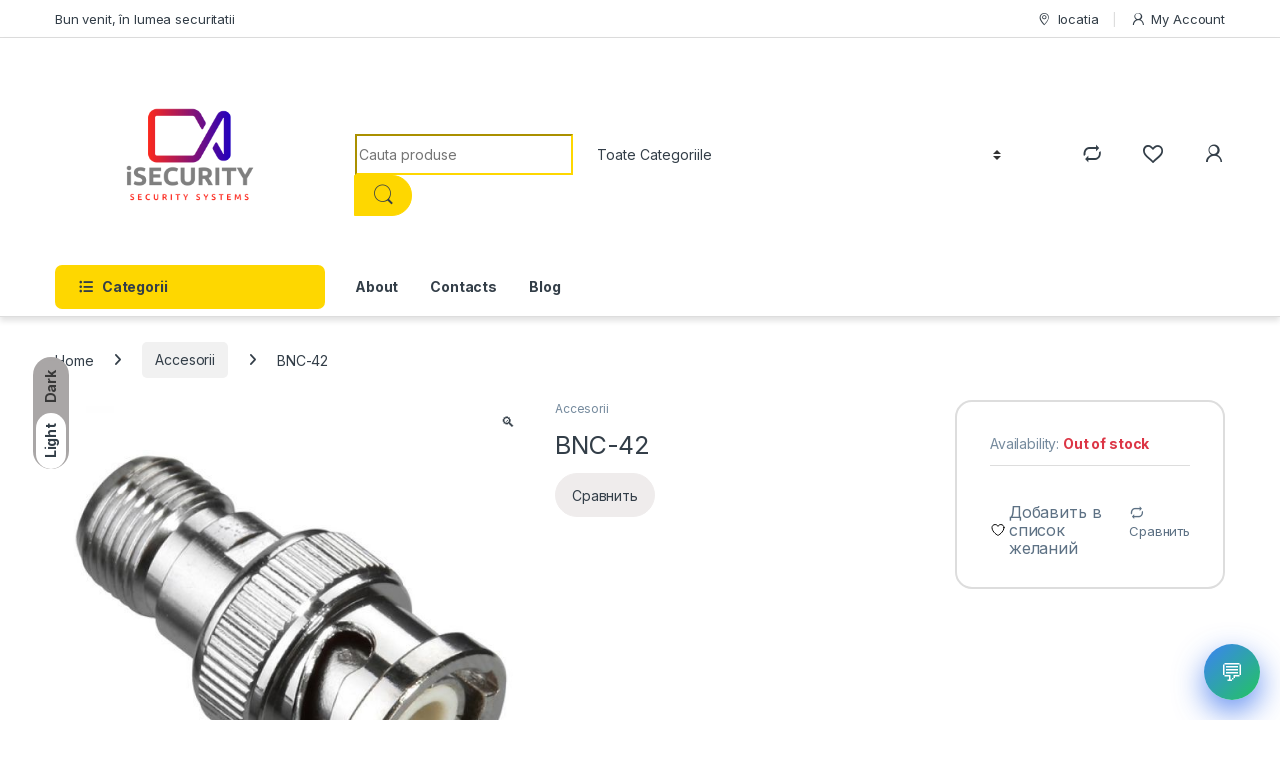

--- FILE ---
content_type: text/html; charset=UTF-8
request_url: https://isecurity.md/product/bnc-42/
body_size: 27072
content:
<!DOCTYPE html>
<html lang="en-US">
<head>
<meta charset="UTF-8">
<meta name="viewport" content="width=device-width, initial-scale=1">
<link rel="profile" href="http://gmpg.org/xfn/11">
<link rel="pingback" href="https://isecurity.md/xmlrpc.php">

				<script>document.documentElement.className = document.documentElement.className + ' yes-js js_active js'</script>
			<meta name='robots' content='index, follow, max-image-preview:large, max-snippet:-1, max-video-preview:-1' />
	<style>img:is([sizes="auto" i], [sizes^="auto," i]) { contain-intrinsic-size: 3000px 1500px }</style>
	
	<!-- This site is optimized with the Yoast SEO Premium plugin v25.1 (Yoast SEO v26.5) - https://yoast.com/wordpress/plugins/seo/ -->
	<title>BNC-42 - isecurity.md</title>
	<meta name="description" content="BNC-42 isecurity.md -" />
	<link rel="canonical" href="https://isecurity.md/product/bnc-42/" />
	<meta property="og:locale" content="en_US" />
	<meta property="og:type" content="article" />
	<meta property="og:title" content="BNC-42 isecurity.md -" />
	<meta property="og:description" content="BNC-42 isecurity.md -" />
	<meta property="og:url" content="https://isecurity.md/product/bnc-42/" />
	<meta property="og:site_name" content="isecurity.md" />
	<meta property="article:publisher" content="https://www.facebook.com/isecmd" />
	<meta property="article:modified_time" content="2025-06-11T14:37:16+00:00" />
	<meta property="og:image" content="https://isecurity.md/wp-content/uploads/2025/02/c6afd99aad9311eb80c9eac04725d40a_6ed30348d00d11eb80cbeac04725d40a.jpg" />
	<meta property="og:image:width" content="600" />
	<meta property="og:image:height" content="600" />
	<meta property="og:image:type" content="image/jpeg" />
	<meta name="twitter:card" content="summary_large_image" />
	<script type="application/ld+json" class="yoast-schema-graph">{"@context":"https://schema.org","@graph":[{"@type":["WebPage","ItemPage"],"@id":"https://isecurity.md/product/bnc-42/","url":"https://isecurity.md/product/bnc-42/","name":"BNC-42 - isecurity.md","isPartOf":{"@id":"https://isecurity.md/#website"},"primaryImageOfPage":{"@id":"https://isecurity.md/product/bnc-42/#primaryimage"},"image":{"@id":"https://isecurity.md/product/bnc-42/#primaryimage"},"thumbnailUrl":"https://isecurity.md/wp-content/uploads/2025/02/c6afd99aad9311eb80c9eac04725d40a_6ed30348d00d11eb80cbeac04725d40a.jpg","datePublished":"2025-02-18T17:44:34+00:00","dateModified":"2025-06-11T14:37:16+00:00","description":"BNC-42 isecurity.md -","breadcrumb":{"@id":"https://isecurity.md/product/bnc-42/#breadcrumb"},"inLanguage":"en-US","potentialAction":[{"@type":"ReadAction","target":["https://isecurity.md/product/bnc-42/"]}]},{"@type":"ImageObject","inLanguage":"en-US","@id":"https://isecurity.md/product/bnc-42/#primaryimage","url":"https://isecurity.md/wp-content/uploads/2025/02/c6afd99aad9311eb80c9eac04725d40a_6ed30348d00d11eb80cbeac04725d40a.jpg","contentUrl":"https://isecurity.md/wp-content/uploads/2025/02/c6afd99aad9311eb80c9eac04725d40a_6ed30348d00d11eb80cbeac04725d40a.jpg","width":600,"height":600},{"@type":"BreadcrumbList","@id":"https://isecurity.md/product/bnc-42/#breadcrumb","itemListElement":[{"@type":"ListItem","position":1,"name":"Главная страница","item":"https://isecurity.md/"},{"@type":"ListItem","position":2,"name":"Shop","item":"https://isecurity.md/shop-2/"},{"@type":"ListItem","position":3,"name":"BNC-42"}]},{"@type":"WebSite","@id":"https://isecurity.md/#website","url":"https://isecurity.md/","name":"isecurity.md","description":"Sisteme de securitate","publisher":{"@id":"https://isecurity.md/#organization"},"alternateName":"iSECURITY COMPANY","potentialAction":[{"@type":"SearchAction","target":{"@type":"EntryPoint","urlTemplate":"https://isecurity.md/?s={search_term_string}"},"query-input":{"@type":"PropertyValueSpecification","valueRequired":true,"valueName":"search_term_string"}}],"inLanguage":"en-US"},{"@type":"Organization","@id":"https://isecurity.md/#organization","name":"isecurity company","alternateName":"isecurity company","url":"https://isecurity.md/","logo":{"@type":"ImageObject","inLanguage":"en-US","@id":"https://isecurity.md/#/schema/logo/image/","url":"https://isecurity.md/wp-content/uploads/2025/02/cropped-basic-file-1.png","contentUrl":"https://isecurity.md/wp-content/uploads/2025/02/cropped-basic-file-1.png","width":630,"height":388,"caption":"isecurity company"},"image":{"@id":"https://isecurity.md/#/schema/logo/image/"},"sameAs":["https://www.facebook.com/isecmd","https://www.youtube.com/@isecuritycompany","https://www.instagram.com/isecuritymd/","https://maps.app.goo.gl/swZwErjd4QTydpS89","https://www.tiktok.com/@isecurity"],"email":"jitkov@isecurity.md","telephone":"079403094","legalName":"ISECURITY COMPANY","foundingDate":"2018-11-08","numberOfEmployees":{"@type":"QuantitativeValue","minValue":"11","maxValue":"50"}}]}</script>
	<!-- / Yoast SEO Premium plugin. -->


<link rel='dns-prefetch' href='//capi-automation.s3.us-east-2.amazonaws.com' />
<link rel='dns-prefetch' href='//fonts.googleapis.com' />
<link rel="alternate" type="application/rss+xml" title="isecurity.md &raquo; Feed" href="https://isecurity.md/feed/" />
<link rel="alternate" type="application/rss+xml" title="isecurity.md &raquo; Comments Feed" href="https://isecurity.md/comments/feed/" />
<link rel="alternate" type="application/rss+xml" title="isecurity.md &raquo; BNC-42 Comments Feed" href="https://isecurity.md/product/bnc-42/feed/" />
<script type="text/javascript">
/* <![CDATA[ */
window._wpemojiSettings = {"baseUrl":"https:\/\/s.w.org\/images\/core\/emoji\/16.0.1\/72x72\/","ext":".png","svgUrl":"https:\/\/s.w.org\/images\/core\/emoji\/16.0.1\/svg\/","svgExt":".svg","source":{"concatemoji":"https:\/\/isecurity.md\/wp-includes\/js\/wp-emoji-release.min.js?ver=6.8.3"}};
/*! This file is auto-generated */
!function(s,n){var o,i,e;function c(e){try{var t={supportTests:e,timestamp:(new Date).valueOf()};sessionStorage.setItem(o,JSON.stringify(t))}catch(e){}}function p(e,t,n){e.clearRect(0,0,e.canvas.width,e.canvas.height),e.fillText(t,0,0);var t=new Uint32Array(e.getImageData(0,0,e.canvas.width,e.canvas.height).data),a=(e.clearRect(0,0,e.canvas.width,e.canvas.height),e.fillText(n,0,0),new Uint32Array(e.getImageData(0,0,e.canvas.width,e.canvas.height).data));return t.every(function(e,t){return e===a[t]})}function u(e,t){e.clearRect(0,0,e.canvas.width,e.canvas.height),e.fillText(t,0,0);for(var n=e.getImageData(16,16,1,1),a=0;a<n.data.length;a++)if(0!==n.data[a])return!1;return!0}function f(e,t,n,a){switch(t){case"flag":return n(e,"\ud83c\udff3\ufe0f\u200d\u26a7\ufe0f","\ud83c\udff3\ufe0f\u200b\u26a7\ufe0f")?!1:!n(e,"\ud83c\udde8\ud83c\uddf6","\ud83c\udde8\u200b\ud83c\uddf6")&&!n(e,"\ud83c\udff4\udb40\udc67\udb40\udc62\udb40\udc65\udb40\udc6e\udb40\udc67\udb40\udc7f","\ud83c\udff4\u200b\udb40\udc67\u200b\udb40\udc62\u200b\udb40\udc65\u200b\udb40\udc6e\u200b\udb40\udc67\u200b\udb40\udc7f");case"emoji":return!a(e,"\ud83e\udedf")}return!1}function g(e,t,n,a){var r="undefined"!=typeof WorkerGlobalScope&&self instanceof WorkerGlobalScope?new OffscreenCanvas(300,150):s.createElement("canvas"),o=r.getContext("2d",{willReadFrequently:!0}),i=(o.textBaseline="top",o.font="600 32px Arial",{});return e.forEach(function(e){i[e]=t(o,e,n,a)}),i}function t(e){var t=s.createElement("script");t.src=e,t.defer=!0,s.head.appendChild(t)}"undefined"!=typeof Promise&&(o="wpEmojiSettingsSupports",i=["flag","emoji"],n.supports={everything:!0,everythingExceptFlag:!0},e=new Promise(function(e){s.addEventListener("DOMContentLoaded",e,{once:!0})}),new Promise(function(t){var n=function(){try{var e=JSON.parse(sessionStorage.getItem(o));if("object"==typeof e&&"number"==typeof e.timestamp&&(new Date).valueOf()<e.timestamp+604800&&"object"==typeof e.supportTests)return e.supportTests}catch(e){}return null}();if(!n){if("undefined"!=typeof Worker&&"undefined"!=typeof OffscreenCanvas&&"undefined"!=typeof URL&&URL.createObjectURL&&"undefined"!=typeof Blob)try{var e="postMessage("+g.toString()+"("+[JSON.stringify(i),f.toString(),p.toString(),u.toString()].join(",")+"));",a=new Blob([e],{type:"text/javascript"}),r=new Worker(URL.createObjectURL(a),{name:"wpTestEmojiSupports"});return void(r.onmessage=function(e){c(n=e.data),r.terminate(),t(n)})}catch(e){}c(n=g(i,f,p,u))}t(n)}).then(function(e){for(var t in e)n.supports[t]=e[t],n.supports.everything=n.supports.everything&&n.supports[t],"flag"!==t&&(n.supports.everythingExceptFlag=n.supports.everythingExceptFlag&&n.supports[t]);n.supports.everythingExceptFlag=n.supports.everythingExceptFlag&&!n.supports.flag,n.DOMReady=!1,n.readyCallback=function(){n.DOMReady=!0}}).then(function(){return e}).then(function(){var e;n.supports.everything||(n.readyCallback(),(e=n.source||{}).concatemoji?t(e.concatemoji):e.wpemoji&&e.twemoji&&(t(e.twemoji),t(e.wpemoji)))}))}((window,document),window._wpemojiSettings);
/* ]]> */
</script>
<style id='wp-emoji-styles-inline-css' type='text/css'>

	img.wp-smiley, img.emoji {
		display: inline !important;
		border: none !important;
		box-shadow: none !important;
		height: 1em !important;
		width: 1em !important;
		margin: 0 0.07em !important;
		vertical-align: -0.1em !important;
		background: none !important;
		padding: 0 !important;
	}
</style>
<link rel='stylesheet' id='wp-block-library-css' href='https://isecurity.md/wp-includes/css/dist/block-library/style.min.css?ver=6.8.3' type='text/css' media='all' />
<style id='classic-theme-styles-inline-css' type='text/css'>
/*! This file is auto-generated */
.wp-block-button__link{color:#fff;background-color:#32373c;border-radius:9999px;box-shadow:none;text-decoration:none;padding:calc(.667em + 2px) calc(1.333em + 2px);font-size:1.125em}.wp-block-file__button{background:#32373c;color:#fff;text-decoration:none}
</style>
<link rel='stylesheet' id='yith-wcwl-add-to-wishlist-css' href='https://isecurity.md/wp-content/plugins/yith-woocommerce-wishlist/assets/css/frontend/add-to-wishlist.css?ver=4.11.0' type='text/css' media='all' />
<style id='yith-wcwl-add-to-wishlist-inline-css' type='text/css'>
 :root { --add-to-wishlist-icon-color: #000000; --added-to-wishlist-icon-color: #000000; --rounded-corners-radius: 16px; --add-to-cart-rounded-corners-radius: 16px; --color-headers-background: #F4F4F4; --feedback-duration: 3s } 
</style>
<style id='global-styles-inline-css' type='text/css'>
:root{--wp--preset--aspect-ratio--square: 1;--wp--preset--aspect-ratio--4-3: 4/3;--wp--preset--aspect-ratio--3-4: 3/4;--wp--preset--aspect-ratio--3-2: 3/2;--wp--preset--aspect-ratio--2-3: 2/3;--wp--preset--aspect-ratio--16-9: 16/9;--wp--preset--aspect-ratio--9-16: 9/16;--wp--preset--color--black: #000000;--wp--preset--color--cyan-bluish-gray: #abb8c3;--wp--preset--color--white: #ffffff;--wp--preset--color--pale-pink: #f78da7;--wp--preset--color--vivid-red: #cf2e2e;--wp--preset--color--luminous-vivid-orange: #ff6900;--wp--preset--color--luminous-vivid-amber: #fcb900;--wp--preset--color--light-green-cyan: #7bdcb5;--wp--preset--color--vivid-green-cyan: #00d084;--wp--preset--color--pale-cyan-blue: #8ed1fc;--wp--preset--color--vivid-cyan-blue: #0693e3;--wp--preset--color--vivid-purple: #9b51e0;--wp--preset--gradient--vivid-cyan-blue-to-vivid-purple: linear-gradient(135deg,rgba(6,147,227,1) 0%,rgb(155,81,224) 100%);--wp--preset--gradient--light-green-cyan-to-vivid-green-cyan: linear-gradient(135deg,rgb(122,220,180) 0%,rgb(0,208,130) 100%);--wp--preset--gradient--luminous-vivid-amber-to-luminous-vivid-orange: linear-gradient(135deg,rgba(252,185,0,1) 0%,rgba(255,105,0,1) 100%);--wp--preset--gradient--luminous-vivid-orange-to-vivid-red: linear-gradient(135deg,rgba(255,105,0,1) 0%,rgb(207,46,46) 100%);--wp--preset--gradient--very-light-gray-to-cyan-bluish-gray: linear-gradient(135deg,rgb(238,238,238) 0%,rgb(169,184,195) 100%);--wp--preset--gradient--cool-to-warm-spectrum: linear-gradient(135deg,rgb(74,234,220) 0%,rgb(151,120,209) 20%,rgb(207,42,186) 40%,rgb(238,44,130) 60%,rgb(251,105,98) 80%,rgb(254,248,76) 100%);--wp--preset--gradient--blush-light-purple: linear-gradient(135deg,rgb(255,206,236) 0%,rgb(152,150,240) 100%);--wp--preset--gradient--blush-bordeaux: linear-gradient(135deg,rgb(254,205,165) 0%,rgb(254,45,45) 50%,rgb(107,0,62) 100%);--wp--preset--gradient--luminous-dusk: linear-gradient(135deg,rgb(255,203,112) 0%,rgb(199,81,192) 50%,rgb(65,88,208) 100%);--wp--preset--gradient--pale-ocean: linear-gradient(135deg,rgb(255,245,203) 0%,rgb(182,227,212) 50%,rgb(51,167,181) 100%);--wp--preset--gradient--electric-grass: linear-gradient(135deg,rgb(202,248,128) 0%,rgb(113,206,126) 100%);--wp--preset--gradient--midnight: linear-gradient(135deg,rgb(2,3,129) 0%,rgb(40,116,252) 100%);--wp--preset--font-size--small: 13px;--wp--preset--font-size--medium: 20px;--wp--preset--font-size--large: 36px;--wp--preset--font-size--x-large: 42px;--wp--preset--spacing--20: 0.44rem;--wp--preset--spacing--30: 0.67rem;--wp--preset--spacing--40: 1rem;--wp--preset--spacing--50: 1.5rem;--wp--preset--spacing--60: 2.25rem;--wp--preset--spacing--70: 3.38rem;--wp--preset--spacing--80: 5.06rem;--wp--preset--shadow--natural: 6px 6px 9px rgba(0, 0, 0, 0.2);--wp--preset--shadow--deep: 12px 12px 50px rgba(0, 0, 0, 0.4);--wp--preset--shadow--sharp: 6px 6px 0px rgba(0, 0, 0, 0.2);--wp--preset--shadow--outlined: 6px 6px 0px -3px rgba(255, 255, 255, 1), 6px 6px rgba(0, 0, 0, 1);--wp--preset--shadow--crisp: 6px 6px 0px rgba(0, 0, 0, 1);}:where(.is-layout-flex){gap: 0.5em;}:where(.is-layout-grid){gap: 0.5em;}body .is-layout-flex{display: flex;}.is-layout-flex{flex-wrap: wrap;align-items: center;}.is-layout-flex > :is(*, div){margin: 0;}body .is-layout-grid{display: grid;}.is-layout-grid > :is(*, div){margin: 0;}:where(.wp-block-columns.is-layout-flex){gap: 2em;}:where(.wp-block-columns.is-layout-grid){gap: 2em;}:where(.wp-block-post-template.is-layout-flex){gap: 1.25em;}:where(.wp-block-post-template.is-layout-grid){gap: 1.25em;}.has-black-color{color: var(--wp--preset--color--black) !important;}.has-cyan-bluish-gray-color{color: var(--wp--preset--color--cyan-bluish-gray) !important;}.has-white-color{color: var(--wp--preset--color--white) !important;}.has-pale-pink-color{color: var(--wp--preset--color--pale-pink) !important;}.has-vivid-red-color{color: var(--wp--preset--color--vivid-red) !important;}.has-luminous-vivid-orange-color{color: var(--wp--preset--color--luminous-vivid-orange) !important;}.has-luminous-vivid-amber-color{color: var(--wp--preset--color--luminous-vivid-amber) !important;}.has-light-green-cyan-color{color: var(--wp--preset--color--light-green-cyan) !important;}.has-vivid-green-cyan-color{color: var(--wp--preset--color--vivid-green-cyan) !important;}.has-pale-cyan-blue-color{color: var(--wp--preset--color--pale-cyan-blue) !important;}.has-vivid-cyan-blue-color{color: var(--wp--preset--color--vivid-cyan-blue) !important;}.has-vivid-purple-color{color: var(--wp--preset--color--vivid-purple) !important;}.has-black-background-color{background-color: var(--wp--preset--color--black) !important;}.has-cyan-bluish-gray-background-color{background-color: var(--wp--preset--color--cyan-bluish-gray) !important;}.has-white-background-color{background-color: var(--wp--preset--color--white) !important;}.has-pale-pink-background-color{background-color: var(--wp--preset--color--pale-pink) !important;}.has-vivid-red-background-color{background-color: var(--wp--preset--color--vivid-red) !important;}.has-luminous-vivid-orange-background-color{background-color: var(--wp--preset--color--luminous-vivid-orange) !important;}.has-luminous-vivid-amber-background-color{background-color: var(--wp--preset--color--luminous-vivid-amber) !important;}.has-light-green-cyan-background-color{background-color: var(--wp--preset--color--light-green-cyan) !important;}.has-vivid-green-cyan-background-color{background-color: var(--wp--preset--color--vivid-green-cyan) !important;}.has-pale-cyan-blue-background-color{background-color: var(--wp--preset--color--pale-cyan-blue) !important;}.has-vivid-cyan-blue-background-color{background-color: var(--wp--preset--color--vivid-cyan-blue) !important;}.has-vivid-purple-background-color{background-color: var(--wp--preset--color--vivid-purple) !important;}.has-black-border-color{border-color: var(--wp--preset--color--black) !important;}.has-cyan-bluish-gray-border-color{border-color: var(--wp--preset--color--cyan-bluish-gray) !important;}.has-white-border-color{border-color: var(--wp--preset--color--white) !important;}.has-pale-pink-border-color{border-color: var(--wp--preset--color--pale-pink) !important;}.has-vivid-red-border-color{border-color: var(--wp--preset--color--vivid-red) !important;}.has-luminous-vivid-orange-border-color{border-color: var(--wp--preset--color--luminous-vivid-orange) !important;}.has-luminous-vivid-amber-border-color{border-color: var(--wp--preset--color--luminous-vivid-amber) !important;}.has-light-green-cyan-border-color{border-color: var(--wp--preset--color--light-green-cyan) !important;}.has-vivid-green-cyan-border-color{border-color: var(--wp--preset--color--vivid-green-cyan) !important;}.has-pale-cyan-blue-border-color{border-color: var(--wp--preset--color--pale-cyan-blue) !important;}.has-vivid-cyan-blue-border-color{border-color: var(--wp--preset--color--vivid-cyan-blue) !important;}.has-vivid-purple-border-color{border-color: var(--wp--preset--color--vivid-purple) !important;}.has-vivid-cyan-blue-to-vivid-purple-gradient-background{background: var(--wp--preset--gradient--vivid-cyan-blue-to-vivid-purple) !important;}.has-light-green-cyan-to-vivid-green-cyan-gradient-background{background: var(--wp--preset--gradient--light-green-cyan-to-vivid-green-cyan) !important;}.has-luminous-vivid-amber-to-luminous-vivid-orange-gradient-background{background: var(--wp--preset--gradient--luminous-vivid-amber-to-luminous-vivid-orange) !important;}.has-luminous-vivid-orange-to-vivid-red-gradient-background{background: var(--wp--preset--gradient--luminous-vivid-orange-to-vivid-red) !important;}.has-very-light-gray-to-cyan-bluish-gray-gradient-background{background: var(--wp--preset--gradient--very-light-gray-to-cyan-bluish-gray) !important;}.has-cool-to-warm-spectrum-gradient-background{background: var(--wp--preset--gradient--cool-to-warm-spectrum) !important;}.has-blush-light-purple-gradient-background{background: var(--wp--preset--gradient--blush-light-purple) !important;}.has-blush-bordeaux-gradient-background{background: var(--wp--preset--gradient--blush-bordeaux) !important;}.has-luminous-dusk-gradient-background{background: var(--wp--preset--gradient--luminous-dusk) !important;}.has-pale-ocean-gradient-background{background: var(--wp--preset--gradient--pale-ocean) !important;}.has-electric-grass-gradient-background{background: var(--wp--preset--gradient--electric-grass) !important;}.has-midnight-gradient-background{background: var(--wp--preset--gradient--midnight) !important;}.has-small-font-size{font-size: var(--wp--preset--font-size--small) !important;}.has-medium-font-size{font-size: var(--wp--preset--font-size--medium) !important;}.has-large-font-size{font-size: var(--wp--preset--font-size--large) !important;}.has-x-large-font-size{font-size: var(--wp--preset--font-size--x-large) !important;}
:where(.wp-block-post-template.is-layout-flex){gap: 1.25em;}:where(.wp-block-post-template.is-layout-grid){gap: 1.25em;}
:where(.wp-block-columns.is-layout-flex){gap: 2em;}:where(.wp-block-columns.is-layout-grid){gap: 2em;}
:root :where(.wp-block-pullquote){font-size: 1.5em;line-height: 1.6;}
</style>
<link rel='stylesheet' id='mas-wc-brands-style-css' href='https://isecurity.md/wp-content/plugins/mas-woocommerce-brands/assets/css/style.css?ver=1.1.0' type='text/css' media='all' />
<link rel='stylesheet' id='sr7css-css' href='//isecurity.md/wp-content/plugins/revslider/public/css/sr7.css?ver=6.7.25' type='text/css' media='all' />
<link rel='stylesheet' id='photoswipe-css' href='https://isecurity.md/wp-content/plugins/woocommerce/assets/css/photoswipe/photoswipe.min.css?ver=10.4.0' type='text/css' media='all' />
<link rel='stylesheet' id='photoswipe-default-skin-css' href='https://isecurity.md/wp-content/plugins/woocommerce/assets/css/photoswipe/default-skin/default-skin.min.css?ver=10.4.0' type='text/css' media='all' />
<style id='woocommerce-inline-inline-css' type='text/css'>
.woocommerce form .form-row .required { visibility: visible; }
</style>
<link rel='stylesheet' id='electro-fonts-css' href='https://fonts.googleapis.com/css2?family=Inter:wght@300;400;600;700&#038;display=swap' type='text/css' media='all' />
<link rel='stylesheet' id='font-electro-css' href='https://isecurity.md/wp-content/themes/electro/assets/css/font-electro.css?ver=3.5.5' type='text/css' media='all' />
<link rel='stylesheet' id='fontawesome-css' href='https://isecurity.md/wp-content/themes/electro/assets/vendor/fontawesome/css/all.min.css?ver=3.5.5' type='text/css' media='all' />
<link rel='stylesheet' id='animate-css-css' href='https://isecurity.md/wp-content/themes/electro/assets/vendor/animate.css/animate.min.css?ver=3.5.5' type='text/css' media='all' />
<link rel='stylesheet' id='electro-style-css' href='https://isecurity.md/wp-content/themes/electro/style.min.css?ver=3.5.5' type='text/css' media='all' />
<link rel='stylesheet' id='electro-child-style-css' href='https://isecurity.md/wp-content/themes/electro-child/style.css?ver=3.5.5' type='text/css' media='all' />
<link rel='stylesheet' id='electro-color-css' href='https://isecurity.md/wp-content/themes/electro/assets/css/colors/yellow.min.css?ver=3.5.5' type='text/css' media='all' />
<link rel='stylesheet' id='electro-elementor-style-css' href='https://isecurity.md/wp-content/themes/electro/elementor.css?ver=3.5.5' type='text/css' media='all' />
<link rel='stylesheet' id='jquery-fixedheadertable-style-css' href='https://isecurity.md/wp-content/plugins/yith-woocommerce-compare/assets/css/jquery.dataTables.css?ver=1.10.18' type='text/css' media='all' />
<link rel='stylesheet' id='yith_woocompare_page-css' href='https://isecurity.md/wp-content/plugins/yith-woocommerce-compare/assets/css/compare.css?ver=3.6.0' type='text/css' media='all' />
<link rel='stylesheet' id='yith-woocompare-widget-css' href='https://isecurity.md/wp-content/plugins/yith-woocommerce-compare/assets/css/widget.css?ver=3.6.0' type='text/css' media='all' />
<script type="text/javascript" src="https://isecurity.md/wp-includes/js/jquery/jquery.min.js?ver=3.7.1" id="jquery-core-js"></script>
<script type="text/javascript" src="https://isecurity.md/wp-includes/js/jquery/jquery-migrate.min.js?ver=3.4.1" id="jquery-migrate-js"></script>
<script type="text/javascript" src="//isecurity.md/wp-content/plugins/revslider/public/js/libs/tptools.js?ver=6.7.25" id="tp-tools-js" async="async" data-wp-strategy="async"></script>
<script type="text/javascript" src="//isecurity.md/wp-content/plugins/revslider/public/js/sr7.js?ver=6.7.25" id="sr7-js" async="async" data-wp-strategy="async"></script>
<script type="text/javascript" src="https://isecurity.md/wp-content/plugins/woocommerce/assets/js/jquery-blockui/jquery.blockUI.min.js?ver=2.7.0-wc.10.4.0" id="wc-jquery-blockui-js" data-wp-strategy="defer"></script>
<script type="text/javascript" id="wc-add-to-cart-js-extra">
/* <![CDATA[ */
var wc_add_to_cart_params = {"ajax_url":"\/wp-admin\/admin-ajax.php","wc_ajax_url":"\/?wc-ajax=%%endpoint%%","i18n_view_cart":"View cart","cart_url":"https:\/\/isecurity.md\/?page_id=3134","is_cart":"","cart_redirect_after_add":"no"};
/* ]]> */
</script>
<script type="text/javascript" src="https://isecurity.md/wp-content/plugins/woocommerce/assets/js/frontend/add-to-cart.min.js?ver=10.4.0" id="wc-add-to-cart-js" data-wp-strategy="defer"></script>
<script type="text/javascript" src="https://isecurity.md/wp-content/plugins/woocommerce/assets/js/zoom/jquery.zoom.min.js?ver=1.7.21-wc.10.4.0" id="wc-zoom-js" defer="defer" data-wp-strategy="defer"></script>
<script type="text/javascript" src="https://isecurity.md/wp-content/plugins/woocommerce/assets/js/flexslider/jquery.flexslider.min.js?ver=2.7.2-wc.10.4.0" id="wc-flexslider-js" defer="defer" data-wp-strategy="defer"></script>
<script type="text/javascript" src="https://isecurity.md/wp-content/plugins/woocommerce/assets/js/photoswipe/photoswipe.min.js?ver=4.1.1-wc.10.4.0" id="wc-photoswipe-js" defer="defer" data-wp-strategy="defer"></script>
<script type="text/javascript" src="https://isecurity.md/wp-content/plugins/woocommerce/assets/js/photoswipe/photoswipe-ui-default.min.js?ver=4.1.1-wc.10.4.0" id="wc-photoswipe-ui-default-js" defer="defer" data-wp-strategy="defer"></script>
<script type="text/javascript" id="wc-single-product-js-extra">
/* <![CDATA[ */
var wc_single_product_params = {"i18n_required_rating_text":"Please select a rating","i18n_rating_options":["1 of 5 stars","2 of 5 stars","3 of 5 stars","4 of 5 stars","5 of 5 stars"],"i18n_product_gallery_trigger_text":"View full-screen image gallery","review_rating_required":"yes","flexslider":{"rtl":false,"animation":"slide","smoothHeight":true,"directionNav":false,"controlNav":true,"slideshow":false,"animationSpeed":500,"animationLoop":false,"allowOneSlide":false},"zoom_enabled":"1","zoom_options":[],"photoswipe_enabled":"1","photoswipe_options":{"shareEl":false,"closeOnScroll":false,"history":false,"hideAnimationDuration":0,"showAnimationDuration":0},"flexslider_enabled":"1"};
/* ]]> */
</script>
<script type="text/javascript" src="https://isecurity.md/wp-content/plugins/woocommerce/assets/js/frontend/single-product.min.js?ver=10.4.0" id="wc-single-product-js" defer="defer" data-wp-strategy="defer"></script>
<script type="text/javascript" src="https://isecurity.md/wp-content/plugins/woocommerce/assets/js/js-cookie/js.cookie.min.js?ver=2.1.4-wc.10.4.0" id="wc-js-cookie-js" defer="defer" data-wp-strategy="defer"></script>
<script type="text/javascript" id="woocommerce-js-extra">
/* <![CDATA[ */
var woocommerce_params = {"ajax_url":"\/wp-admin\/admin-ajax.php","wc_ajax_url":"\/?wc-ajax=%%endpoint%%","i18n_password_show":"Show password","i18n_password_hide":"Hide password"};
/* ]]> */
</script>
<script type="text/javascript" src="https://isecurity.md/wp-content/plugins/woocommerce/assets/js/frontend/woocommerce.min.js?ver=10.4.0" id="woocommerce-js" defer="defer" data-wp-strategy="defer"></script>
<script type="text/javascript" src="https://isecurity.md/wp-content/plugins/js_composer/assets/js/vendors/woocommerce-add-to-cart.js?ver=8.0" id="vc_woocommerce-add-to-cart-js-js"></script>
<script type="text/javascript" id="wc-cart-fragments-js-extra">
/* <![CDATA[ */
var wc_cart_fragments_params = {"ajax_url":"\/wp-admin\/admin-ajax.php","wc_ajax_url":"\/?wc-ajax=%%endpoint%%","cart_hash_key":"wc_cart_hash_2d41f27b8b0d70d55b012211e10081ad","fragment_name":"wc_fragments_2d41f27b8b0d70d55b012211e10081ad","request_timeout":"5000"};
/* ]]> */
</script>
<script type="text/javascript" src="https://isecurity.md/wp-content/plugins/woocommerce/assets/js/frontend/cart-fragments.min.js?ver=10.4.0" id="wc-cart-fragments-js" defer="defer" data-wp-strategy="defer"></script>
<script></script><link rel="https://api.w.org/" href="https://isecurity.md/wp-json/" /><link rel="alternate" title="JSON" type="application/json" href="https://isecurity.md/wp-json/wp/v2/product/22918" /><link rel="EditURI" type="application/rsd+xml" title="RSD" href="https://isecurity.md/xmlrpc.php?rsd" />
<link rel='shortlink' href='https://isecurity.md/?p=22918' />
<link rel="alternate" title="oEmbed (JSON)" type="application/json+oembed" href="https://isecurity.md/wp-json/oembed/1.0/embed?url=https%3A%2F%2Fisecurity.md%2Fproduct%2Fbnc-42%2F" />
<link rel="alternate" title="oEmbed (XML)" type="text/xml+oembed" href="https://isecurity.md/wp-json/oembed/1.0/embed?url=https%3A%2F%2Fisecurity.md%2Fproduct%2Fbnc-42%2F&#038;format=xml" />
<meta name="generator" content="Redux 4.5.9" /><!-- Google site verification - Google for WooCommerce -->
<meta name="google-site-verification" content="yRscfjgwhqVtB7v2cIUpa6KekqSOZ3Z7bAOJSPecUs8" />
	<noscript><style>.woocommerce-product-gallery{ opacity: 1 !important; }</style></noscript>
	<meta name="generator" content="Elementor 3.34.1; features: e_font_icon_svg, additional_custom_breakpoints; settings: css_print_method-external, google_font-enabled, font_display-swap">
			<script  type="text/javascript">
				!function(f,b,e,v,n,t,s){if(f.fbq)return;n=f.fbq=function(){n.callMethod?
					n.callMethod.apply(n,arguments):n.queue.push(arguments)};if(!f._fbq)f._fbq=n;
					n.push=n;n.loaded=!0;n.version='2.0';n.queue=[];t=b.createElement(e);t.async=!0;
					t.src=v;s=b.getElementsByTagName(e)[0];s.parentNode.insertBefore(t,s)}(window,
					document,'script','https://connect.facebook.net/en_US/fbevents.js');
			</script>
			<!-- WooCommerce Facebook Integration Begin -->
			<script  type="text/javascript">

				fbq('init', '2678210359147548', {}, {
    "agent": "woocommerce_0-10.4.0-3.5.15"
});

				document.addEventListener( 'DOMContentLoaded', function() {
					// Insert placeholder for events injected when a product is added to the cart through AJAX.
					document.body.insertAdjacentHTML( 'beforeend', '<div class=\"wc-facebook-pixel-event-placeholder\"></div>' );
				}, false );

			</script>
			<!-- WooCommerce Facebook Integration End -->
						<style>
				.e-con.e-parent:nth-of-type(n+4):not(.e-lazyloaded):not(.e-no-lazyload),
				.e-con.e-parent:nth-of-type(n+4):not(.e-lazyloaded):not(.e-no-lazyload) * {
					background-image: none !important;
				}
				@media screen and (max-height: 1024px) {
					.e-con.e-parent:nth-of-type(n+3):not(.e-lazyloaded):not(.e-no-lazyload),
					.e-con.e-parent:nth-of-type(n+3):not(.e-lazyloaded):not(.e-no-lazyload) * {
						background-image: none !important;
					}
				}
				@media screen and (max-height: 640px) {
					.e-con.e-parent:nth-of-type(n+2):not(.e-lazyloaded):not(.e-no-lazyload),
					.e-con.e-parent:nth-of-type(n+2):not(.e-lazyloaded):not(.e-no-lazyload) * {
						background-image: none !important;
					}
				}
			</style>
			<meta name="generator" content="Powered by WPBakery Page Builder - drag and drop page builder for WordPress."/>
<link rel="preconnect" href="https://fonts.googleapis.com">
<link rel="preconnect" href="https://fonts.gstatic.com/" crossorigin>
<meta name="generator" content="Powered by Slider Revolution 6.7.25 - responsive, Mobile-Friendly Slider Plugin for WordPress with comfortable drag and drop interface." />
<link rel="icon" href="https://isecurity.md/wp-content/uploads/2025/02/cropped-color_logo_transparent-32x32.png" sizes="32x32" />
<link rel="icon" href="https://isecurity.md/wp-content/uploads/2025/02/cropped-color_logo_transparent-192x192.png" sizes="192x192" />
<link rel="apple-touch-icon" href="https://isecurity.md/wp-content/uploads/2025/02/cropped-color_logo_transparent-180x180.png" />
<meta name="msapplication-TileImage" content="https://isecurity.md/wp-content/uploads/2025/02/cropped-color_logo_transparent-270x270.png" />
<script>
	window._tpt			??= {};
	window.SR7			??= {};
	_tpt.R				??= {};
	_tpt.R.fonts		??= {};
	_tpt.R.fonts.customFonts??= {};
	SR7.devMode			=  false;
	SR7.F 				??= {};
	SR7.G				??= {};
	SR7.LIB				??= {};
	SR7.E				??= {};
	SR7.E.gAddons		??= {};
	SR7.E.php 			??= {};
	SR7.E.nonce			= 'd07c1babb1';
	SR7.E.ajaxurl		= 'https://isecurity.md/wp-admin/admin-ajax.php';
	SR7.E.resturl		= 'https://isecurity.md/wp-json/';
	SR7.E.slug_path		= 'revslider/revslider.php';
	SR7.E.slug			= 'revslider';
	SR7.E.plugin_url	= 'https://isecurity.md/wp-content/plugins/revslider/';
	SR7.E.wp_plugin_url = 'https://isecurity.md/wp-content/plugins/';
	SR7.E.revision		= '6.7.25';
	SR7.E.fontBaseUrl	= '';
	SR7.G.breakPoints 	= [1240,1024,778,480];
	SR7.E.modules 		= ['module','page','slide','layer','draw','animate','srtools','canvas','defaults','carousel','navigation','media','modifiers','migration'];
	SR7.E.libs 			= ['WEBGL'];
	SR7.E.css 			= ['csslp','cssbtns','cssfilters','cssnav','cssmedia'];
	SR7.E.resources		= {};
	SR7.JSON			??= {};
/*! Slider Revolution 7.0 - Page Processor */
!function(){"use strict";window.SR7??={},window._tpt??={},SR7.version="Slider Revolution 6.7.16",_tpt.getWinDim=function(t){_tpt.screenHeightWithUrlBar??=window.innerHeight;let e=SR7.F?.modal?.visible&&SR7.M[SR7.F.module.getIdByAlias(SR7.F.modal.requested)];_tpt.scrollBar=window.innerWidth!==document.documentElement.clientWidth||e&&window.innerWidth!==e.c.module.clientWidth,_tpt.winW=window.innerWidth-(_tpt.scrollBar||"prepare"==t?_tpt.scrollBarW??_tpt.mesureScrollBar():0),_tpt.winH=window.innerHeight,_tpt.winWAll=document.documentElement.clientWidth},_tpt.getResponsiveLevel=function(t,e){SR7.M[e];return _tpt.closestGE(t,_tpt.winWAll)},_tpt.mesureScrollBar=function(){let t=document.createElement("div");return t.className="RSscrollbar-measure",t.style.width="100px",t.style.height="100px",t.style.overflow="scroll",t.style.position="absolute",t.style.top="-9999px",document.body.appendChild(t),_tpt.scrollBarW=t.offsetWidth-t.clientWidth,document.body.removeChild(t),_tpt.scrollBarW},_tpt.loadCSS=async function(t,e,s){return s?_tpt.R.fonts.required[e].status=1:(_tpt.R[e]??={},_tpt.R[e].status=1),new Promise(((n,i)=>{if(_tpt.isStylesheetLoaded(t))s?_tpt.R.fonts.required[e].status=2:_tpt.R[e].status=2,n();else{const o=document.createElement("link");o.rel="stylesheet";let l="text",r="css";o["type"]=l+"/"+r,o.href=t,o.onload=()=>{s?_tpt.R.fonts.required[e].status=2:_tpt.R[e].status=2,n()},o.onerror=()=>{s?_tpt.R.fonts.required[e].status=3:_tpt.R[e].status=3,i(new Error(`Failed to load CSS: ${t}`))},document.head.appendChild(o)}}))},_tpt.addContainer=function(t){const{tag:e="div",id:s,class:n,datas:i,textContent:o,iHTML:l}=t,r=document.createElement(e);if(s&&""!==s&&(r.id=s),n&&""!==n&&(r.className=n),i)for(const[t,e]of Object.entries(i))"style"==t?r.style.cssText=e:r.setAttribute(`data-${t}`,e);return o&&(r.textContent=o),l&&(r.innerHTML=l),r},_tpt.collector=function(){return{fragment:new DocumentFragment,add(t){var e=_tpt.addContainer(t);return this.fragment.appendChild(e),e},append(t){t.appendChild(this.fragment)}}},_tpt.isStylesheetLoaded=function(t){let e=t.split("?")[0];return Array.from(document.querySelectorAll('link[rel="stylesheet"], link[rel="preload"]')).some((t=>t.href.split("?")[0]===e))},_tpt.preloader={requests:new Map,preloaderTemplates:new Map,show:function(t,e){if(!e||!t)return;const{type:s,color:n}=e;if(s<0||"off"==s)return;const i=`preloader_${s}`;let o=this.preloaderTemplates.get(i);o||(o=this.build(s,n),this.preloaderTemplates.set(i,o)),this.requests.has(t)||this.requests.set(t,{count:0});const l=this.requests.get(t);clearTimeout(l.timer),l.count++,1===l.count&&(l.timer=setTimeout((()=>{l.preloaderClone=o.cloneNode(!0),l.anim&&l.anim.kill(),void 0!==_tpt.gsap?l.anim=_tpt.gsap.fromTo(l.preloaderClone,1,{opacity:0},{opacity:1}):l.preloaderClone.classList.add("sr7-fade-in"),t.appendChild(l.preloaderClone)}),150))},hide:function(t){if(!this.requests.has(t))return;const e=this.requests.get(t);e.count--,e.count<0&&(e.count=0),e.anim&&e.anim.kill(),0===e.count&&(clearTimeout(e.timer),e.preloaderClone&&(e.preloaderClone.classList.remove("sr7-fade-in"),e.anim=_tpt.gsap.to(e.preloaderClone,.3,{opacity:0,onComplete:function(){e.preloaderClone.remove()}})))},state:function(t){if(!this.requests.has(t))return!1;return this.requests.get(t).count>0},build:(t,e="#ffffff",s="")=>{if(t<0||"off"===t)return null;const n=parseInt(t);if(t="prlt"+n,isNaN(n))return null;if(_tpt.loadCSS(SR7.E.plugin_url+"public/css/preloaders/t"+n+".css","preloader_"+t),isNaN(n)||n<6){const i=`background-color:${e}`,o=1===n||2==n?i:"",l=3===n||4==n?i:"",r=_tpt.collector();["dot1","dot2","bounce1","bounce2","bounce3"].forEach((t=>r.add({tag:"div",class:t,datas:{style:l}})));const d=_tpt.addContainer({tag:"sr7-prl",class:`${t} ${s}`,datas:{style:o}});return r.append(d),d}{let i={};if(7===n){let t;e.startsWith("#")?(t=e.replace("#",""),t=`rgba(${parseInt(t.substring(0,2),16)}, ${parseInt(t.substring(2,4),16)}, ${parseInt(t.substring(4,6),16)}, `):e.startsWith("rgb")&&(t=e.slice(e.indexOf("(")+1,e.lastIndexOf(")")).split(",").map((t=>t.trim())),t=`rgba(${t[0]}, ${t[1]}, ${t[2]}, `),t&&(i.style=`border-top-color: ${t}0.65); border-bottom-color: ${t}0.15); border-left-color: ${t}0.65); border-right-color: ${t}0.15)`)}else 12===n&&(i.style=`background:${e}`);const o=[10,0,4,2,5,9,0,4,4,2][n-6],l=_tpt.collector(),r=l.add({tag:"div",class:"sr7-prl-inner",datas:i});Array.from({length:o}).forEach((()=>r.appendChild(l.add({tag:"span",datas:{style:`background:${e}`}}))));const d=_tpt.addContainer({tag:"sr7-prl",class:`${t} ${s}`});return l.append(d),d}}},SR7.preLoader={show:(t,e)=>{"off"!==(SR7.M[t]?.settings?.pLoader?.type??"off")&&_tpt.preloader.show(e||SR7.M[t].c.module,SR7.M[t]?.settings?.pLoader??{color:"#fff",type:10})},hide:(t,e)=>{"off"!==(SR7.M[t]?.settings?.pLoader?.type??"off")&&_tpt.preloader.hide(e||SR7.M[t].c.module)},state:(t,e)=>_tpt.preloader.state(e||SR7.M[t].c.module)},_tpt.prepareModuleHeight=function(t){window.SR7.M??={},window.SR7.M[t.id]??={},"ignore"==t.googleFont&&(SR7.E.ignoreGoogleFont=!0);let e=window.SR7.M[t.id];if(null==_tpt.scrollBarW&&_tpt.mesureScrollBar(),e.c??={},e.states??={},e.settings??={},e.settings.size??={},t.fixed&&(e.settings.fixed=!0),e.c.module=document.getElementById(t.id),e.c.adjuster=e.c.module.getElementsByTagName("sr7-adjuster")[0],e.c.content=e.c.module.getElementsByTagName("sr7-content")[0],"carousel"==t.type&&(e.c.carousel=e.c.content.getElementsByTagName("sr7-carousel")[0]),null==e.c.module||null==e.c.module)return;t.plType&&t.plColor&&(e.settings.pLoader={type:t.plType,color:t.plColor}),void 0===t.plType||"off"===t.plType||SR7.preLoader.state(t.id)&&SR7.preLoader.state(t.id,e.c.module)||SR7.preLoader.show(t.id,e.c.module),_tpt.winW||_tpt.getWinDim("prepare"),_tpt.getWinDim();let s=""+e.c.module.dataset?.modal;"modal"==s||"true"==s||"undefined"!==s&&"false"!==s||(e.settings.size.fullWidth=t.size.fullWidth,e.LEV??=_tpt.getResponsiveLevel(window.SR7.G.breakPoints,t.id),t.vpt=_tpt.fillArray(t.vpt,5),e.settings.vPort=t.vpt[e.LEV],void 0!==t.el&&"720"==t.el[4]&&t.gh[4]!==t.el[4]&&"960"==t.el[3]&&t.gh[3]!==t.el[3]&&"768"==t.el[2]&&t.gh[2]!==t.el[2]&&delete t.el,e.settings.size.height=null==t.el||null==t.el[e.LEV]||0==t.el[e.LEV]||"auto"==t.el[e.LEV]?_tpt.fillArray(t.gh,5,-1):_tpt.fillArray(t.el,5,-1),e.settings.size.width=_tpt.fillArray(t.gw,5,-1),e.settings.size.minHeight=_tpt.fillArray(t.mh??[0],5,-1),e.cacheSize={fullWidth:e.settings.size?.fullWidth,fullHeight:e.settings.size?.fullHeight},void 0!==t.off&&(t.off?.t&&(e.settings.size.m??={})&&(e.settings.size.m.t=t.off.t),t.off?.b&&(e.settings.size.m??={})&&(e.settings.size.m.b=t.off.b),t.off?.l&&(e.settings.size.p??={})&&(e.settings.size.p.l=t.off.l),t.off?.r&&(e.settings.size.p??={})&&(e.settings.size.p.r=t.off.r),e.offsetPrepared=!0),_tpt.updatePMHeight(t.id,t,!0))},_tpt.updatePMHeight=(t,e,s)=>{let n=SR7.M[t];var i=n.settings.size.fullWidth?_tpt.winW:n.c.module.parentNode.offsetWidth;i=0===i||isNaN(i)?_tpt.winW:i;let o=n.settings.size.width[n.LEV]||n.settings.size.width[n.LEV++]||n.settings.size.width[n.LEV--]||i,l=n.settings.size.height[n.LEV]||n.settings.size.height[n.LEV++]||n.settings.size.height[n.LEV--]||0,r=n.settings.size.minHeight[n.LEV]||n.settings.size.minHeight[n.LEV++]||n.settings.size.minHeight[n.LEV--]||0;if(l="auto"==l?0:l,l=parseInt(l),"carousel"!==e.type&&(i-=parseInt(e.onw??0)||0),n.MP=!n.settings.size.fullWidth&&i<o||_tpt.winW<o?Math.min(1,i/o):1,e.size.fullScreen||e.size.fullHeight){let t=parseInt(e.fho)||0,s=(""+e.fho).indexOf("%")>-1;e.newh=_tpt.winH-(s?_tpt.winH*t/100:t)}else e.newh=n.MP*Math.max(l,r);if(e.newh+=(parseInt(e.onh??0)||0)+(parseInt(e.carousel?.pt)||0)+(parseInt(e.carousel?.pb)||0),void 0!==e.slideduration&&(e.newh=Math.max(e.newh,parseInt(e.slideduration)/3)),e.shdw&&_tpt.buildShadow(e.id,e),n.c.adjuster.style.height=e.newh+"px",n.c.module.style.height=e.newh+"px",n.c.content.style.height=e.newh+"px",n.states.heightPrepared=!0,n.dims??={},n.dims.moduleRect=n.c.module.getBoundingClientRect(),n.c.content.style.left="-"+n.dims.moduleRect.left+"px",!n.settings.size.fullWidth)return s&&requestAnimationFrame((()=>{i!==n.c.module.parentNode.offsetWidth&&_tpt.updatePMHeight(e.id,e)})),void _tpt.bgStyle(e.id,e,window.innerWidth==_tpt.winW,!0);_tpt.bgStyle(e.id,e,window.innerWidth==_tpt.winW,!0),requestAnimationFrame((function(){s&&requestAnimationFrame((()=>{i!==n.c.module.parentNode.offsetWidth&&_tpt.updatePMHeight(e.id,e)}))})),n.earlyResizerFunction||(n.earlyResizerFunction=function(){requestAnimationFrame((function(){_tpt.getWinDim(),_tpt.moduleDefaults(e.id,e),_tpt.updateSlideBg(t,!0)}))},window.addEventListener("resize",n.earlyResizerFunction))},_tpt.buildShadow=function(t,e){let s=SR7.M[t];null==s.c.shadow&&(s.c.shadow=document.createElement("sr7-module-shadow"),s.c.shadow.classList.add("sr7-shdw-"+e.shdw),s.c.content.appendChild(s.c.shadow))},_tpt.bgStyle=async(t,e,s,n,i)=>{const o=SR7.M[t];if((e=e??o.settings).fixed&&!o.c.module.classList.contains("sr7-top-fixed")&&(o.c.module.classList.add("sr7-top-fixed"),o.c.module.style.position="fixed",o.c.module.style.width="100%",o.c.module.style.top="0px",o.c.module.style.left="0px",o.c.module.style.pointerEvents="none",o.c.module.style.zIndex=5e3,o.c.content.style.pointerEvents="none"),null==o.c.bgcanvas){let t=document.createElement("sr7-module-bg"),l=!1;if("string"==typeof e?.bg?.color&&e?.bg?.color.includes("{"))if(_tpt.gradient&&_tpt.gsap)e.bg.color=_tpt.gradient.convert(e.bg.color);else try{let t=JSON.parse(e.bg.color);(t?.orig||t?.string)&&(e.bg.color=JSON.parse(e.bg.color))}catch(t){return}let r="string"==typeof e?.bg?.color?e?.bg?.color||"transparent":e?.bg?.color?.string??e?.bg?.color?.orig??e?.bg?.color?.color??"transparent";if(t.style["background"+(String(r).includes("grad")?"":"Color")]=r,("transparent"!==r||i)&&(l=!0),o.offsetPrepared&&(t.style.visibility="hidden"),e?.bg?.image?.src&&(t.style.backgroundImage=`url(${e?.bg?.image.src})`,t.style.backgroundSize=""==(e.bg.image?.size??"")?"cover":e.bg.image.size,t.style.backgroundPosition=e.bg.image.position,t.style.backgroundRepeat=""==e.bg.image.repeat||null==e.bg.image.repeat?"no-repeat":e.bg.image.repeat,l=!0),!l)return;o.c.bgcanvas=t,e.size.fullWidth?t.style.width=_tpt.winW-(s&&_tpt.winH<document.body.offsetHeight?_tpt.scrollBarW:0)+"px":n&&(t.style.width=o.c.module.offsetWidth+"px"),e.sbt?.use?o.c.content.appendChild(o.c.bgcanvas):o.c.module.appendChild(o.c.bgcanvas)}o.c.bgcanvas.style.height=void 0!==e.newh?e.newh+"px":("carousel"==e.type?o.dims.module.h:o.dims.content.h)+"px",o.c.bgcanvas.style.left=!s&&e.sbt?.use||o.c.bgcanvas.closest("SR7-CONTENT")?"0px":"-"+(o?.dims?.moduleRect?.left??0)+"px"},_tpt.updateSlideBg=function(t,e){const s=SR7.M[t];let n=s.settings;s?.c?.bgcanvas&&(n.size.fullWidth?s.c.bgcanvas.style.width=_tpt.winW-(e&&_tpt.winH<document.body.offsetHeight?_tpt.scrollBarW:0)+"px":preparing&&(s.c.bgcanvas.style.width=s.c.module.offsetWidth+"px"))},_tpt.moduleDefaults=(t,e)=>{let s=SR7.M[t];null!=s&&null!=s.c&&null!=s.c.module&&(s.dims??={},s.dims.moduleRect=s.c.module.getBoundingClientRect(),s.c.content.style.left="-"+s.dims.moduleRect.left+"px",s.c.content.style.width=_tpt.winW-_tpt.scrollBarW+"px","carousel"==e.type&&(s.c.module.style.overflow="visible"),_tpt.bgStyle(t,e,window.innerWidth==_tpt.winW))},_tpt.getOffset=t=>{var e=t.getBoundingClientRect(),s=window.pageXOffset||document.documentElement.scrollLeft,n=window.pageYOffset||document.documentElement.scrollTop;return{top:e.top+n,left:e.left+s}},_tpt.fillArray=function(t,e){let s,n;t=Array.isArray(t)?t:[t];let i=Array(e),o=t.length;for(n=0;n<t.length;n++)i[n+(e-o)]=t[n],null==s&&"#"!==t[n]&&(s=t[n]);for(let t=0;t<e;t++)void 0!==i[t]&&"#"!=i[t]||(i[t]=s),s=i[t];return i},_tpt.closestGE=function(t,e){let s=Number.MAX_VALUE,n=-1;for(let i=0;i<t.length;i++)t[i]-1>=e&&t[i]-1-e<s&&(s=t[i]-1-e,n=i);return++n}}();</script>
<noscript><style> .wpb_animate_when_almost_visible { opacity: 1; }</style></noscript>
		<!-- Global site tag (gtag.js) - Google Ads: AW-942256993 - Google for WooCommerce -->
		<script async src="https://www.googletagmanager.com/gtag/js?id=AW-942256993"></script>
		<script>
			window.dataLayer = window.dataLayer || [];
			function gtag() { dataLayer.push(arguments); }
			gtag( 'consent', 'default', {
				analytics_storage: 'denied',
				ad_storage: 'denied',
				ad_user_data: 'denied',
				ad_personalization: 'denied',
				region: ['AT', 'BE', 'BG', 'HR', 'CY', 'CZ', 'DK', 'EE', 'FI', 'FR', 'DE', 'GR', 'HU', 'IS', 'IE', 'IT', 'LV', 'LI', 'LT', 'LU', 'MT', 'NL', 'NO', 'PL', 'PT', 'RO', 'SK', 'SI', 'ES', 'SE', 'GB', 'CH'],
				wait_for_update: 500,
			} );
			gtag('js', new Date());
			gtag('set', 'developer_id.dOGY3NW', true);
			gtag("config", "AW-942256993", { "groups": "GLA", "send_page_view": false });		</script>

		</head>

<body class="wp-singular product-template-default single single-product postid-22918 wp-custom-logo wp-theme-electro wp-child-theme-electro-child theme-electro woocommerce woocommerce-page woocommerce-no-js eio-default esm-default full-width extended sticky-single-add-to-cart-mobile wpb-js-composer js-comp-ver-8.0 vc_responsive elementor-default elementor-kit-822">
    <div class="electro-mode-switcher">
			<a class="data-block electro-mode-switcher-item dark" href="#dark" data-mode="dark">
				<span class="d-block electro-mode-switcher-item-state">Dark</span>
			</a>
			<a class="d-block electro-mode-switcher-item light" href="#light" data-mode="light">
				<span class="d-block electro-mode-switcher-item-state">Light</span>
			</a>
		</div>
			<script type="text/javascript">
/* <![CDATA[ */
gtag("event", "page_view", {send_to: "GLA"});
/* ]]> */
</script>
<div class="off-canvas-wrapper w-100 position-relative">
<div id="page" class="hfeed site">
    		<a class="skip-link screen-reader-text visually-hidden" href="#site-navigation">Skip to navigation</a>
		<a class="skip-link screen-reader-text visually-hidden" href="#content">Skip to content</a>
		
			
		<div class="top-bar hidden-lg-down d-none d-xl-block">
			<div class="container clearfix">
			<ul id="menu-top-bar-left" class="nav nav-inline float-start electro-animate-dropdown flip"><li id="menu-item-5166" class="menu-item menu-item-type-custom menu-item-object-custom menu-item-5166"><a title="Bun venit, în lumea securitatii" href="#">Bun venit, în lumea securitatii</a></li>
</ul><ul id="menu-top-bar-right" class="nav nav-inline float-end electro-animate-dropdown flip"><li id="menu-item-3234" class="menu-item menu-item-type-custom menu-item-object-custom menu-item-3234"><a title="locatia" href="https://maps.app.goo.gl/ciK9wVcyQSqL18189"><i class="ec ec-map-pointer"></i>locatia</a></li>
<li id="menu-item-5294" class="menu-item menu-item-type-post_type menu-item-object-page menu-item-5294"><a title="My Account" href="https://isecurity.md/my-account-2/"><i class="ec ec-user"></i>My Account</a></li>
</ul>			</div>
		</div><!-- /.top-bar -->

			
    
    <header id="masthead" class="site-header header-v1 stick-this">

        <div class="container hidden-lg-down d-none d-xl-block">
            		<div class="masthead row align-items-center">
				<div class="header-logo-area d-flex justify-content-between align-items-center">
					<div class="header-site-branding">
				<a href="https://isecurity.md/" class="header-logo-link">
					<img fetchpriority="high" fetchpriority="high" src="https://isecurity.md/wp-content/uploads/2025/02/color_logo_transparent.png" alt="isecurity.md" class="img-header-logo" width="3200" height="2000" />
				</a>
			</div>
					<div class="off-canvas-navigation-wrapper off-canvas-hide-in-desktop d-xl-none">
			<div class="off-canvas-navbar-toggle-buttons clearfix">
				<button class="navbar-toggler navbar-toggle-hamburger " type="button">
					<i class="ec ec-menu"></i>
				</button>
				<button class="navbar-toggler navbar-toggle-close " type="button">
					<i class="ec ec-close-remove"></i>
				</button>
			</div>

			<div class="off-canvas-navigation
							 light" id="default-oc-header">
				<ul id="menu-off-canvas-menu" class="nav nav-inline yamm"><li id="menu-item-29551" class="menu-item menu-item-type-taxonomy menu-item-object-product_cat menu-item-29551"><a title="Camere Hikvision" href="https://isecurity.md/product-category/camere-hikvision/">Camere Hikvision</a></li>
</ul>			</div>
		</div>
				</div>
		
<form class="navbar-search col" method="get" action="https://isecurity.md/" autocomplete="off">
	<label class="sr-only screen-reader-text visually-hidden" for="search">Search for:</label>
	<div class="input-group">
		<div class="input-search-field">
			<input type="text" id="search" class="form-control search-field product-search-field" dir="ltr" value="" name="s" placeholder="Cauta produse" autocomplete="off" />
		</div>
				<div class="input-group-addon search-categories d-flex">
			<select  name='product_cat' id='electro_header_search_categories_dropdown' class='postform resizeselect'>
	<option value='0' selected='selected'>Toate Categoriile</option>
	<option class="level-0" value="oferte-kit">Oferte KIT</option>
	<option class="level-0" value="camere-sunell">Camere SUNELL</option>
	<option class="level-0" value="camere-uniview">Camere Uniview</option>
	<option class="level-0" value="tastaturi-si-panouri-de-control">Tastaturi și panouri de control</option>
	<option class="level-0" value="camere-ezviz">Camere EzViz</option>
	<option class="level-0" value="camere-ajax">Camere Ajax</option>
	<option class="level-0" value="camere-acme">Camere ACME</option>
	<option class="level-0" value="hard-disk-uri-si-carduri-de-memorie">Hard disk-uri și carduri de memorie</option>
	<option class="level-0" value="registratoare-ajax">Registratoare Ajax</option>
	<option class="level-0" value="camere-imou">Camere IMOU</option>
	<option class="level-0" value="ip-servere-video">IP servere video</option>
	<option class="level-0" value="suporturi">Suporturi</option>
	<option class="level-0" value="registratoare-tiandy">Registratoare TIANDY</option>
	<option class="level-0" value="camere-hikvision">Camere Hikvision</option>
	<option class="level-0" value="registratoare-dahua">Registratoare Dahua</option>
	<option class="level-0" value="transmiterea-semnalului-prin-pereche-rasucita">Transmiterea semnalului prin pereche răsucită</option>
	<option class="level-0" value="%d1%80%d0%b5%d0%b3%d0%b8%d1%81%d1%82%d1%80%d0%b0%d1%82%d0%be%d1%80%d1%8b-hilook">Регистраторы HILOOK</option>
	<option class="level-0" value="obiective">Obiective</option>
	<option class="level-0" value="camere-dahua">Camere Dahua</option>
	<option class="level-0" value="%d0%ba%d0%b0%d0%bc%d0%b5%d1%80%d1%8b-hilook">Камеры HILOOK</option>
	<option class="level-0" value="registratoare-hikvision">Registratoare Hikvision</option>
	<option class="level-0" value="monitoare-tv">Monitoare/TV</option>
	<option class="level-0" value="camere-tiandy">Camere TIANDY</option>
	<option class="level-0" value="accesorii">Accesorii</option>
	<option class="level-0" value="registratoare-trassir">Registratoare TRASSIR</option>
	<option class="level-0" value="sisteme-digitale-de-monitorizare-video">Sisteme digitale de monitorizare video</option>
	<option class="level-0" value="camere-tvt">Camere TVT</option>
	<option class="level-0" value="microfoane">Microfoane</option>
	<option class="level-0" value="sisteme-de-securitate-tiras">Sisteme de securitate TIRAS</option>
	<option class="level-0" value="sisteme-de-securitate-hikvision">Sisteme de securitate Hikvision</option>
	<option class="level-0" value="detectoare-de-securitate-pentru-instalare-in-exterior">Detectoare de securitate pentru instalare în exterior</option>
	<option class="level-0" value="sisteme-de-securitate-dsc">Sisteme de securitate DSC</option>
	<option class="level-0" value="sisteme-de-securitate-paradox">Sisteme de securitate Paradox</option>
	<option class="level-0" value="sisteme-de-securitate-ajax-systems">Sisteme de securitate Ajax Systems</option>
	<option class="level-0" value="sisteme-de-securitate-prin-satelit">Sisteme de securitate prin satelit</option>
	<option class="level-0" value="sisteme-de-securitate-sea-nord">Sisteme de securitate Sea-Nord</option>
	<option class="level-0" value="sisteme-de-notificare">Sisteme de notificare</option>
	<option class="level-0" value="detectoare-de-securitate-pentru-spatii">Detectoare de securitate pentru spatii</option>
	<option class="level-0" value="sisteme-de-securitate-dahua">Sisteme de securitate Dahua</option>
	<option class="level-0" value="sistem-antiincendiu-bolid">Sistem antiincendiu BOLID</option>
	<option class="level-0" value="detnov">DETNOV</option>
	<option class="level-0" value="sirene">Sirene</option>
	<option class="level-0" value="sistem-antiincendiu-varta">Sistem antiincendiu VARTA</option>
	<option class="level-0" value="indicatoare">Indicatoare</option>
	<option class="level-0" value="sistem-antiincendiu-inim">Sistem antiincendiu INIM</option>
	<option class="level-0" value="lovato">Lovato</option>
	<option class="level-0" value="sistem-antiincendiu-dmtech">Sistem antiincendiu DMtech</option>
	<option class="level-0" value="sistem-antiincendiu-vit">Sistem antiincendiu VIT</option>
	<option class="level-0" value="detectoare-de-incendiu">Detectoare de incendiu</option>
	<option class="level-0" value="dispozitive-de-control">Dispozitive de control</option>
	<option class="level-0" value="teletek">TELETEK</option>
	<option class="level-0" value="sistem-antiincendiu-brand-master">Sistem antiincendiu BRAND MASTER</option>
	<option class="level-0" value="tiras">TIRAS</option>
	<option class="level-0" value="reteaua-acs-hikvision">Rețeaua ACS HikVision</option>
	<option class="level-0" value="reteaua-acs-dahua">Rețeaua ACS Dahua</option>
	<option class="level-0" value="amortizatoare-pentru-usi">Amortizatoare pentru usi</option>
	<option class="level-0" value="reteaua-acs-anviz">Rețeaua ACS Anviz</option>
	<option class="level-0" value="acs-biometric-hikvision">ACS Biometric HikVision</option>
	<option class="level-0" value="acs-biometric-zkteco">ACS Biometric ZKTeco</option>
	<option class="level-0" value="reteaua">Rețeaua</option>
	<option class="level-0" value="butoane-de-iesire">Butoane de ieșire</option>
	<option class="level-0" value="lacati-si-zavoare-electromecanice">Lăcăți și zăvoare electromecanice</option>
	<option class="level-0" value="turnichete">Turnichete</option>
	<option class="level-0" value="reteaua-acs-sigur">Rețeaua ACS Sigur</option>
	<option class="level-0" value="carduri-de-acces-cip-chei">Carduri de acces, cip, chei</option>
	<option class="level-0" value="reteaua-acs">Rețeaua ACS</option>
	<option class="level-0" value="reteaua-acs-zkteco">Rețeaua ACS ZKTeco</option>
	<option class="level-0" value="interfoane-ip-hikvision">Interfoane IP Hikvision</option>
	<option class="level-0" value="honeywell">Honeywell</option>
	<option class="level-0" value="interfoane-analogice">Interfoane analogice</option>
	<option class="level-0" value="interfoane-tantos">Interfoane Tantos</option>
	<option class="level-0" value="interfoane-ip-dahua">Interfoane IP Dahua</option>
	<option class="level-0" value="interfoane-commax">Interfoane Commax</option>
	<option class="level-0" value="sisteme-de-avertizare-la-incendiu">Sisteme de avertizare la incendiu</option>
	<option class="level-0" value="sisteme-de-sonorizare-difuzare-muzicala">Sisteme de sonorizare, difuzare muzicală</option>
	<option class="level-0" value="sursa-de-alimentare-rezervata-24v">Sursa de alimentare rezervată 24V</option>
	<option class="level-0" value="stabilizatoare-de-supratensiune">Stabilizatoare de supratensiune</option>
	<option class="level-0" value="sursa-de-alimentare-rezervata-12v">Sursa de alimentare rezervată 12V</option>
	<option class="level-0" value="acumulatoare">Acumulatoare</option>
	<option class="level-0" value="surse-de-alimentare-2">Surse de alimentare</option>
	<option class="level-0" value="dulapuri-de-telecomunicatii">Dulapuri de telecomunicatii</option>
	<option class="level-0" value="dulapuri-electrice">Dulapuri electrice</option>
	<option class="level-0" value="accesorii-pentru-dulapuri-electrice">Accesorii pentru dulapuri electrice</option>
	<option class="level-0" value="cutii">Cutii</option>
	<option class="level-0" value="convertoare-media">Convertoare media</option>
	<option class="level-0" value="injectoare-si-splittere-poe">Injectoare și splittere PoE</option>
	<option class="level-0" value="routere">Routere</option>
	<option class="level-0" value="server">Server</option>
	<option class="level-0" value="imprimante-si-alte-echipamente">Imprimante și alte echipamente</option>
	<option class="level-0" value="comutatoare-de-retea-fara-poe">Comutatoare de rețea fără PoE</option>
	<option class="level-0" value="echipament-wi-fi">Echipament Wi-Fi</option>
	<option class="level-0" value="comutatoare-de-retea-cu-poe">Comutatoare de rețea cu PoE</option>
	<option class="level-0" value="cabluri-perechi-rasucitelan">Cabluri &#8220;perechi rasucite&#8221;(LAN)</option>
	<option class="level-0" value="cabluri-pentru-sisteme-de-alarma-de-incendiu-si-securitate">Cabluri pentru sisteme de alarma de incendiu si securitate</option>
	<option class="level-0" value="cabluri-de-fibra-optica">Cabluri de fibră optică</option>
	<option class="level-0" value="cabluri-si-fire-electrice">Cabluri și fire electrice</option>
	<option class="level-0" value="cabluri-de-conectare-pentru-sisteme-audio">Cabluri de conectare pentru sisteme audio</option>
	<option class="level-0" value="produse-electrice">Produse electrice</option>
	<option class="level-0" value="gps">GPS</option>
	<option class="level-0" value="%d0%b2%d1%81%d0%b5-%d0%b4%d0%bb%d1%8f-%d0%be%d1%84%d0%b8%d1%81%d0%b0-totul-pentru-oficiu">Все для офиса/Totul pentru oficiu</option>
</select>
		</div>
				<div class="input-group-btn">
			<input type="hidden" id="search-param" name="post_type" value="product" />
			<button type="submit" class="btn btn-secondary"><i class="ec ec-search"></i></button>
		</div>
	</div>
	</form>
		<div class="header-icons col-auto d-flex justify-content-end align-items-center">
				<div class="header-icon" 
			>
			<a href="https://isecurity.md/product/bnc-42/">
				<i class="ec ec-compare"></i>
							</a>
		</div>
				<div class="header-icon" 
			>
		<a href="https://isecurity.md/wishlist-2/">
			<i class="ec ec-favorites"></i>
					</a>
	</div>
			<div class="header-icon header-icon__user-account dropdown animate-dropdown" >
            <a class="dropdown-toggle" href="https://isecurity.md/my-account-2/" data-bs-toggle="dropdown"><i class="ec ec-user"></i></a>
            <ul class="dropdown-menu dropdown-menu-user-account">
                                <li>
                                        <div class="register-sign-in-dropdown-inner">
                        <div class="sign-in">
                            <p>Returning Customer ?</p>
                            <div class="sign-in-action"><a href="https://isecurity.md/my-account-2/" class="sign-in-button">Sign in</a></div>
                        </div>
                        <div class="register">
                            <p>Don&#039;t have an account ?</p>
                            <div class="register-action"><a href="https://isecurity.md/my-account-2/">Register</a></div>
                        </div>
                    </div>
                                    </li>
                            </ul>
        </div>		</div><!-- /.header-icons -->
				</div>
		<div class="electro-navigation row">
					<div class="departments-menu-v2">
			<div class="dropdown 
			">
				<a href="#" class="departments-menu-v2-title" 
									data-bs-toggle="dropdown">
					<span><i class="departments-menu-v2-icon fa fa-list-ul"></i>Categorii</span>
				</a>
				<ul id="menu-all-departments-menu" class="dropdown-menu yamm"><li id="menu-item-29723" class="menu-item menu-item-type-taxonomy menu-item-object-product_cat menu-item-29723"><a title="Camere Hikvision" href="https://isecurity.md/product-category/camere-hikvision/">Camere Hikvision</a></li>
<li id="menu-item-29724" class="menu-item menu-item-type-taxonomy menu-item-object-product_cat menu-item-29724"><a title="Camere Dahua" href="https://isecurity.md/product-category/camere-dahua/">Camere Dahua</a></li>
<li id="menu-item-29725" class="menu-item menu-item-type-taxonomy menu-item-object-product_cat menu-item-29725"><a title="Sisteme de securitate Ajax Systems" href="https://isecurity.md/product-category/sisteme-de-securitate-ajax-systems/">Sisteme de securitate Ajax Systems</a></li>
<li id="menu-item-29726" class="menu-item menu-item-type-taxonomy menu-item-object-product_cat menu-item-29726"><a title="Sisteme de securitate Hikvision" href="https://isecurity.md/product-category/sisteme-de-securitate-hikvision/">Sisteme de securitate Hikvision</a></li>
<li id="menu-item-29727" class="menu-item menu-item-type-taxonomy menu-item-object-product_cat menu-item-29727"><a title="Sisteme de securitate DSC" href="https://isecurity.md/product-category/sisteme-de-securitate-dsc/">Sisteme de securitate DSC</a></li>
<li id="menu-item-29728" class="menu-item menu-item-type-taxonomy menu-item-object-product_cat menu-item-29728"><a title="Registratoare Hikvision" href="https://isecurity.md/product-category/registratoare-hikvision/">Registratoare Hikvision</a></li>
<li id="menu-item-29729" class="menu-item menu-item-type-taxonomy menu-item-object-product_cat menu-item-29729"><a title="Sisteme de securitate Paradox" href="https://isecurity.md/product-category/sisteme-de-securitate-paradox/">Sisteme de securitate Paradox</a></li>
<li id="menu-item-29730" class="menu-item menu-item-type-taxonomy menu-item-object-product_cat menu-item-29730"><a title="Rețeaua ACS ZKTeco" href="https://isecurity.md/product-category/reteaua-acs-zkteco/">Rețeaua ACS ZKTeco</a></li>
<li id="menu-item-29731" class="menu-item menu-item-type-taxonomy menu-item-object-product_cat menu-item-29731"><a title="Sistem antiincendiu INIM" href="https://isecurity.md/product-category/sistem-antiincendiu-inim/">Sistem antiincendiu INIM</a></li>
<li id="menu-item-29732" class="menu-item menu-item-type-taxonomy menu-item-object-product_cat menu-item-29732"><a title="Sisteme de sonorizare, difuzare muzicală" href="https://isecurity.md/product-category/sisteme-de-sonorizare-difuzare-muzicala/">Sisteme de sonorizare, difuzare muzicală</a></li>
</ul>			</div>
		</div>
				<div class="secondary-nav-menu col electro-animate-dropdown position-relative">
		<ul id="menu-secondary-nav" class="secondary-nav yamm"><li id="menu-item-5344" class="menu-item menu-item-type-post_type menu-item-object-page menu-item-5344"><a title="About" href="https://isecurity.md/home-v3/">About</a></li>
<li id="menu-item-5345" class="menu-item menu-item-type-post_type menu-item-object-page menu-item-5345"><a title="Contacts" href="https://isecurity.md/home-v3-full-color-background/">Contacts</a></li>
<li id="menu-item-5341" class="menu-item menu-item-type-post_type menu-item-object-page menu-item-5341"><a title="Blog" href="https://isecurity.md/?page_id=2423">Blog</a></li>
</ul>		</div>
				</div>
		        </div>

        			<div class="handheld-header-wrap container hidden-xl-up d-xl-none">
				<div class="handheld-header-v2 row align-items-center handheld-stick-this ">
							<div class="off-canvas-navigation-wrapper off-canvas-hide-in-desktop d-xl-none">
			<div class="off-canvas-navbar-toggle-buttons clearfix">
				<button class="navbar-toggler navbar-toggle-hamburger " type="button">
					<i class="ec ec-menu"></i>
				</button>
				<button class="navbar-toggler navbar-toggle-close " type="button">
					<i class="ec ec-close-remove"></i>
				</button>
			</div>

			<div class="off-canvas-navigation
							 light" id="default-oc-header">
				<ul id="menu-off-canvas-menu-1" class="nav nav-inline yamm"><li id="menu-item-29551" class="menu-item menu-item-type-taxonomy menu-item-object-product_cat menu-item-29551"><a title="Camere Hikvision" href="https://isecurity.md/product-category/camere-hikvision/">Camere Hikvision</a></li>
</ul>			</div>
		</div>
		            <div class="header-logo">
                <a href="https://isecurity.md/" class="header-logo-link">
                    <img fetchpriority="high" fetchpriority="high" src="https://isecurity.md/wp-content/uploads/2025/02/color_logo_transparent.png" alt="isecurity.md" class="img-header-logo" width="3200" height="2000" />
                </a>
            </div>
            		<div class="handheld-header-links">
			<ul class="columns-2">
									<li class="search">
						<a href="">Search</a>			<div class="site-search">
				<div class="widget woocommerce widget_product_search"><form role="search" method="get" class="woocommerce-product-search" action="https://isecurity.md/">
	<label class="screen-reader-text" for="woocommerce-product-search-field-0">Search for:</label>
	<input type="search" id="woocommerce-product-search-field-0" class="search-field" placeholder="Search products&hellip;" value="" name="s" />
	<button type="submit" value="Search" class="">Search</button>
	<input type="hidden" name="post_type" value="product" />
</form>
</div>			</div>
							</li>
									<li class="my-account">
						<a href="https://isecurity.md/my-account-2/"><i class="ec ec-user"></i></a>					</li>
							</ul>
		</div>
						</div>
			</div>
			
    </header><!-- #masthead -->

    
    
    <div id="content" class="site-content" tabindex="-1">
        <div class="container">
        <nav class="woocommerce-breadcrumb" aria-label="Breadcrumb"><a href="https://isecurity.md">Home</a><span class="delimiter"><i class="fa fa-angle-right"></i></span><a href="https://isecurity.md/product-category/accesorii/">Accesorii</a><span class="delimiter"><i class="fa fa-angle-right"></i></span>BNC-42</nav><div class="site-content-inner row">
		
			<div id="primary" class="content-area">
			<main id="main" class="site-main">
			
					
			<div class="woocommerce-notices-wrapper"></div><div id="product-22918" class="product type-product post-22918 status-publish first outofstock product_cat-accesorii has-post-thumbnail taxable shipping-taxable product-type-simple">

			<div class="single-product-wrapper row">
				<div class="product-images-wrapper">
		<div class="woocommerce-product-gallery woocommerce-product-gallery--with-images woocommerce-product-gallery--columns-5 images electro-carousel-loaded" data-columns="5" style="opacity: 0; transition: opacity .25s ease-in-out;">
	<div class="woocommerce-product-gallery__wrapper">
		<div data-thumb="https://isecurity.md/wp-content/uploads/2025/02/c6afd99aad9311eb80c9eac04725d40a_6ed30348d00d11eb80cbeac04725d40a-100x100.jpg" data-thumb-alt="BNC-42" data-thumb-srcset="https://isecurity.md/wp-content/uploads/2025/02/c6afd99aad9311eb80c9eac04725d40a_6ed30348d00d11eb80cbeac04725d40a-100x100.jpg 100w, https://isecurity.md/wp-content/uploads/2025/02/c6afd99aad9311eb80c9eac04725d40a_6ed30348d00d11eb80cbeac04725d40a-300x300.jpg 300w, https://isecurity.md/wp-content/uploads/2025/02/c6afd99aad9311eb80c9eac04725d40a_6ed30348d00d11eb80cbeac04725d40a-150x150.jpg 150w, https://isecurity.md/wp-content/uploads/2025/02/c6afd99aad9311eb80c9eac04725d40a_6ed30348d00d11eb80cbeac04725d40a-50x50.jpg 50w, https://isecurity.md/wp-content/uploads/2025/02/c6afd99aad9311eb80c9eac04725d40a_6ed30348d00d11eb80cbeac04725d40a.jpg 600w"  data-thumb-sizes="(max-width: 100px) 100vw, 100px" class="woocommerce-product-gallery__image"><a href="https://isecurity.md/wp-content/uploads/2025/02/c6afd99aad9311eb80c9eac04725d40a_6ed30348d00d11eb80cbeac04725d40a.jpg"><img width="600" height="600" src="https://isecurity.md/wp-content/uploads/2025/02/c6afd99aad9311eb80c9eac04725d40a_6ed30348d00d11eb80cbeac04725d40a.jpg" class="wp-post-image" alt="BNC-42" data-caption="" data-src="https://isecurity.md/wp-content/uploads/2025/02/c6afd99aad9311eb80c9eac04725d40a_6ed30348d00d11eb80cbeac04725d40a.jpg" data-large_image="https://isecurity.md/wp-content/uploads/2025/02/c6afd99aad9311eb80c9eac04725d40a_6ed30348d00d11eb80cbeac04725d40a.jpg" data-large_image_width="600" data-large_image_height="600" decoding="async" srcset="https://isecurity.md/wp-content/uploads/2025/02/c6afd99aad9311eb80c9eac04725d40a_6ed30348d00d11eb80cbeac04725d40a.jpg 600w, https://isecurity.md/wp-content/uploads/2025/02/c6afd99aad9311eb80c9eac04725d40a_6ed30348d00d11eb80cbeac04725d40a-300x300.jpg 300w, https://isecurity.md/wp-content/uploads/2025/02/c6afd99aad9311eb80c9eac04725d40a_6ed30348d00d11eb80cbeac04725d40a-150x150.jpg 150w, https://isecurity.md/wp-content/uploads/2025/02/c6afd99aad9311eb80c9eac04725d40a_6ed30348d00d11eb80cbeac04725d40a-100x100.jpg 100w, https://isecurity.md/wp-content/uploads/2025/02/c6afd99aad9311eb80c9eac04725d40a_6ed30348d00d11eb80cbeac04725d40a-50x50.jpg 50w" sizes="(max-width: 600px) 100vw, 600px" /></a></div><div data-thumb="https://isecurity.md/wp-content/uploads/2025/02/c6afd99aad9311eb80c9eac04725d40a_7da87765d00d11eb80cbeac04725d40a-100x100.jpg" data-thumb-alt="BNC-42 - Image 2" data-thumb-srcset="https://isecurity.md/wp-content/uploads/2025/02/c6afd99aad9311eb80c9eac04725d40a_7da87765d00d11eb80cbeac04725d40a-100x100.jpg 100w, https://isecurity.md/wp-content/uploads/2025/02/c6afd99aad9311eb80c9eac04725d40a_7da87765d00d11eb80cbeac04725d40a-150x150.jpg 150w, https://isecurity.md/wp-content/uploads/2025/02/c6afd99aad9311eb80c9eac04725d40a_7da87765d00d11eb80cbeac04725d40a-50x50.jpg 50w"  data-thumb-sizes="(max-width: 100px) 100vw, 100px" class="woocommerce-product-gallery__image"><a href="https://isecurity.md/wp-content/uploads/2025/02/c6afd99aad9311eb80c9eac04725d40a_7da87765d00d11eb80cbeac04725d40a.jpg"><img width="400" height="229" src="https://isecurity.md/wp-content/uploads/2025/02/c6afd99aad9311eb80c9eac04725d40a_7da87765d00d11eb80cbeac04725d40a.jpg" class="" alt="BNC-42 - Image 2" data-caption="" data-src="https://isecurity.md/wp-content/uploads/2025/02/c6afd99aad9311eb80c9eac04725d40a_7da87765d00d11eb80cbeac04725d40a.jpg" data-large_image="https://isecurity.md/wp-content/uploads/2025/02/c6afd99aad9311eb80c9eac04725d40a_7da87765d00d11eb80cbeac04725d40a.jpg" data-large_image_width="400" data-large_image_height="229" decoding="async" srcset="https://isecurity.md/wp-content/uploads/2025/02/c6afd99aad9311eb80c9eac04725d40a_7da87765d00d11eb80cbeac04725d40a.jpg 400w, https://isecurity.md/wp-content/uploads/2025/02/c6afd99aad9311eb80c9eac04725d40a_7da87765d00d11eb80cbeac04725d40a-300x172.jpg 300w" sizes="(max-width: 400px) 100vw, 400px" /></a></div>	</div>
</div>
		<div id="electro-wc-product-gallery-696ebe446afcc" class="electro-wc-product-gallery electro-wc-product-gallery--with-images electro-wc-product-gallery--columns-5 images" data-columns="5">
			<figure class="electro-wc-product-gallery__wrapper">
				<figure data-thumb="https://isecurity.md/wp-content/uploads/2025/02/c6afd99aad9311eb80c9eac04725d40a_6ed30348d00d11eb80cbeac04725d40a.jpg" class="electro-wc-product-gallery__image"><a href="https://isecurity.md/wp-content/uploads/2025/02/c6afd99aad9311eb80c9eac04725d40a_6ed30348d00d11eb80cbeac04725d40a.jpg"><img loading="lazy" loading="lazy" width="600" height="600" src="https://isecurity.md/wp-content/uploads/2025/02/c6afd99aad9311eb80c9eac04725d40a_6ed30348d00d11eb80cbeac04725d40a.jpg" class="attachment-shop_thumbnail size-shop_thumbnail wp-post-image" alt="" title="" data-large-image="https://isecurity.md/wp-content/uploads/2025/02/c6afd99aad9311eb80c9eac04725d40a_6ed30348d00d11eb80cbeac04725d40a.jpg" data-large-image-width="600" data-large-image-height="600" decoding="async" srcset="https://isecurity.md/wp-content/uploads/2025/02/c6afd99aad9311eb80c9eac04725d40a_6ed30348d00d11eb80cbeac04725d40a.jpg 600w, https://isecurity.md/wp-content/uploads/2025/02/c6afd99aad9311eb80c9eac04725d40a_6ed30348d00d11eb80cbeac04725d40a-300x300.jpg 300w, https://isecurity.md/wp-content/uploads/2025/02/c6afd99aad9311eb80c9eac04725d40a_6ed30348d00d11eb80cbeac04725d40a-150x150.jpg 150w, https://isecurity.md/wp-content/uploads/2025/02/c6afd99aad9311eb80c9eac04725d40a_6ed30348d00d11eb80cbeac04725d40a-100x100.jpg 100w, https://isecurity.md/wp-content/uploads/2025/02/c6afd99aad9311eb80c9eac04725d40a_6ed30348d00d11eb80cbeac04725d40a-50x50.jpg 50w" sizes="(max-width: 600px) 100vw, 600px" /></a></figure><figure data-thumb="https://isecurity.md/wp-content/uploads/2025/02/c6afd99aad9311eb80c9eac04725d40a_7da87765d00d11eb80cbeac04725d40a.jpg" class="electro-wc-product-gallery__image"><a href="https://isecurity.md/wp-content/uploads/2025/02/c6afd99aad9311eb80c9eac04725d40a_7da87765d00d11eb80cbeac04725d40a.jpg"><img loading="lazy" loading="lazy" width="400" height="229" src="https://isecurity.md/wp-content/uploads/2025/02/c6afd99aad9311eb80c9eac04725d40a_7da87765d00d11eb80cbeac04725d40a.jpg" class="attachment-shop_thumbnail size-shop_thumbnail" alt="" title="" data-large-image="https://isecurity.md/wp-content/uploads/2025/02/c6afd99aad9311eb80c9eac04725d40a_7da87765d00d11eb80cbeac04725d40a.jpg" data-large-image-width="400" data-large-image-height="229" decoding="async" srcset="https://isecurity.md/wp-content/uploads/2025/02/c6afd99aad9311eb80c9eac04725d40a_7da87765d00d11eb80cbeac04725d40a.jpg 400w, https://isecurity.md/wp-content/uploads/2025/02/c6afd99aad9311eb80c9eac04725d40a_7da87765d00d11eb80cbeac04725d40a-300x172.jpg 300w" sizes="(max-width: 400px) 100vw, 400px" /></a></figure>			</figure>
		</div>
				</div><!-- /.product-images-wrapper -->
		
	<div class="summary entry-summary">
		<span class="loop-product-categories"><a href="https://isecurity.md/product-category/accesorii/" rel="tag">Accesorii</a></span><h1 class="product_title entry-title">BNC-42</h1>	<a
		href="https://isecurity.md?action=yith-woocompare-add-product&#038;id=22918"
		class="compare button  "
		data-product_id="22918"
		target="_self"
		rel="nofollow"
	>
				<span class="label">
			Сравнить		</span>
	</a>
	</div>

			<div class="product-actions-wrapper">
			<div class="product-actions">
			<div class="availability">
				Availability: <span class="electro-stock-availability"><p class="stock out-of-stock">Out of stock</p></span>
			</div>

		<p class="price"><span class="electro-price"></span></p>
<div class="action-buttons"><div class="yith-add-to-wishlist-button-block yith-add-to-wishlist-button-block--single" data-product-id="22918" data-attributes="{&quot;is_single&quot;:true,&quot;kind&quot;:&quot;button&quot;,&quot;show_view&quot;:true}"></div><a href="https://isecurity.md?action=yith-woocompare-add-product&id=22918" class="add-to-compare-link" data-product_id="22918">Сравнить</a></div></div>
		</div>		</div><!-- /.single-product-wrapper -->
		
	
	<div class="electro-tabs electro-tabs-wrapper wc-tabs-wrapper">
					<div class="electro-tab" id="tab-reviews">
				<div class="container">
					<div class="tab-content">
					<ul class="ec-tabs"><li class="reviews_tab active">
				<a href="#tab-reviews">Reviews</a>
			</li></ul><div id="reviews" class="electro-advanced-reviews">
	<div class="advanced-review row">
		<div class="col-xs-12 col-md-6">
			<h2 class="based-title">Based on 0 reviews</h2>
			<div class="avg-rating">
				<span class="avg-rating-number">0.0</span> overall			</div>
			<div class="rating-histogram">
								<div class="rating-bar">
					<div class="star-rating" title="Rated 5 out of 5">
						<span style="width:100%"></span>
					</div>
										<div class="rating-percentage-bar">
						<span style="width:0%" class="rating-percentage"></span>
					</div>
										<div class="rating-count zero">0</div>
									</div>
								<div class="rating-bar">
					<div class="star-rating" title="Rated 4 out of 5">
						<span style="width:80%"></span>
					</div>
										<div class="rating-percentage-bar">
						<span style="width:0%" class="rating-percentage"></span>
					</div>
										<div class="rating-count zero">0</div>
									</div>
								<div class="rating-bar">
					<div class="star-rating" title="Rated 3 out of 5">
						<span style="width:60%"></span>
					</div>
										<div class="rating-percentage-bar">
						<span style="width:0%" class="rating-percentage"></span>
					</div>
										<div class="rating-count zero">0</div>
									</div>
								<div class="rating-bar">
					<div class="star-rating" title="Rated 2 out of 5">
						<span style="width:40%"></span>
					</div>
										<div class="rating-percentage-bar">
						<span style="width:0%" class="rating-percentage"></span>
					</div>
										<div class="rating-count zero">0</div>
									</div>
								<div class="rating-bar">
					<div class="star-rating" title="Rated 1 out of 5">
						<span style="width:20%"></span>
					</div>
										<div class="rating-percentage-bar">
						<span style="width:0%" class="rating-percentage"></span>
					</div>
										<div class="rating-count zero">0</div>
									</div>
							</div>
		</div>
		<div class="col-xs-12 col-md-6">
			
			
			<div id="review_form_wrapper">
				<div id="review_form">
						<div id="respond" class="comment-respond">
		<h3 id="reply-title" class="comment-reply-title">Be the first to review &ldquo;BNC-42&rdquo; <small><a rel="nofollow" id="cancel-comment-reply-link" href="/product/bnc-42/#respond" style="display:none;">Cancel reply</a></small></h3><form action="https://isecurity.md/wp-comments-post.php" method="post" id="commentform" class="comment-form"><p class="comment-form-rating"><label for="rating">Your Rating</label><select name="rating" id="rating">
								<option value="">Rate&hellip;</option>
								<option value="5">Perfect</option>
								<option value="4">Good</option>
								<option value="3">Average</option>
								<option value="2">Not that bad</option>
								<option value="1">Very Poor</option>
							</select></p><p class="comment-form-comment"><label for="comment">Your Review</label><textarea id="comment" name="comment" cols="45" rows="8" aria-required="true"></textarea></p><p class="comment-form-author"><label for="author">Name <span class="required">*</span></label> <input id="author" name="author" type="text" value="" size="30" aria-required="true" /></p>
<p class="comment-form-email"><label for="email">Email <span class="required">*</span></label> <input id="email" name="email" type="text" value="" size="30" aria-required="true" /></p>
<p class="comment-form-cookies-consent"><input id="wp-comment-cookies-consent" name="wp-comment-cookies-consent" type="checkbox" value="yes" /> <label for="wp-comment-cookies-consent">Save my name, email, and website in this browser for the next time I comment.</label></p>
<p class="form-submit"><input name="submit" type="submit" id="submit" class="submit" value="Add Review" /> <input type='hidden' name='comment_post_ID' value='22918' id='comment_post_ID' />
<input type='hidden' name='comment_parent' id='comment_parent' value='0' />
</p></form>	</div><!-- #respond -->
					</div>
			</div>

				</div>
	</div>
	
	<div id="comments">
		
			<p class="woocommerce-noreviews">There are no reviews yet.</p>

			</div>

	<div class="clear"></div>
</div>					</div>
				</div>
			</div>
			</div>

</div>

<script type="text/javascript">
/* <![CDATA[ */
gtag("event", "view_item", {
			send_to: "GLA",
			ecomm_pagetype: "product",
			value: 0.000000,
			items:[{
				id: "gla_22918",
				price: 0.000000,
				google_business_vertical: "retail",
				name: "BNC-42",
				category: "Accesorii",
			}]});
/* ]]> */
</script>

		
				</main><!-- #main -->
		</div><!-- #primary -->

		
	
					</div>
				</div><!-- .col-full -->
	</div><!-- #content -->

	<section class="brands-carousel">
	<h2 class="sr-only">Brands Carousel</h2>
	<div class="container">
		<div id="owl-brands" class="owl-brands owl-carousel electro-owl-carousel owl-outer-nav" data-ride="owl-carousel" data-carousel-selector="self" data-carousel-options="{&quot;items&quot;:5,&quot;navRewind&quot;:true,&quot;autoplayHoverPause&quot;:true,&quot;nav&quot;:true,&quot;stagePadding&quot;:1,&quot;dots&quot;:false,&quot;rtl&quot;:false,&quot;navText&quot;:[&quot;&lt;i class=\&quot;fa fa-chevron-left\&quot;&gt;&lt;\/i&gt;&quot;,&quot;&lt;i class=\&quot;fa fa-chevron-right\&quot;&gt;&lt;\/i&gt;&quot;],&quot;touchDrag&quot;:true,&quot;responsive&quot;:{&quot;0&quot;:{&quot;items&quot;:1},&quot;480&quot;:{&quot;items&quot;:2},&quot;768&quot;:{&quot;items&quot;:2},&quot;992&quot;:{&quot;items&quot;:3},&quot;1200&quot;:{&quot;items&quot;:5}}}">
		
						
			<div class="item">
								<figure>
					<figcaption class="text-overlay">
						<div class="info">
							<h4>Acer</h4>
						</div><!-- /.info -->
					</figcaption>
									<img loading="lazy" loading="lazy" src="https://isecurity.md/wp-content/uploads/2018/10/electro-brand-placeholder.png" alt="Acer" width="200" height="60" class="img-responsive desaturate">
				</figure>
							</div><!-- /.item -->

						
			<div class="item">
								<figure>
					<figcaption class="text-overlay">
						<div class="info">
							<h4>Apple</h4>
						</div><!-- /.info -->
					</figcaption>
									<img loading="lazy" loading="lazy" src="https://isecurity.md/wp-content/uploads/2018/10/electro-brand-placeholder.png" alt="Apple" width="200" height="60" class="img-responsive desaturate">
				</figure>
							</div><!-- /.item -->

						
			<div class="item">
								<figure>
					<figcaption class="text-overlay">
						<div class="info">
							<h4>Asus</h4>
						</div><!-- /.info -->
					</figcaption>
									<img loading="lazy" loading="lazy" src="https://isecurity.md/wp-content/uploads/2018/10/electro-brand-placeholder.png" alt="Asus" width="200" height="60" class="img-responsive desaturate">
				</figure>
							</div><!-- /.item -->

						
			<div class="item">
								<figure>
					<figcaption class="text-overlay">
						<div class="info">
							<h4>Dell</h4>
						</div><!-- /.info -->
					</figcaption>
									<img loading="lazy" loading="lazy" src="https://isecurity.md/wp-content/uploads/2018/10/electro-brand-placeholder.png" alt="Dell" width="200" height="60" class="img-responsive desaturate">
				</figure>
							</div><!-- /.item -->

						
			<div class="item">
								<figure>
					<figcaption class="text-overlay">
						<div class="info">
							<h4>Gionee</h4>
						</div><!-- /.info -->
					</figcaption>
									<img loading="lazy" loading="lazy" src="https://isecurity.md/wp-content/uploads/2018/10/electro-brand-placeholder.png" alt="Gionee" width="200" height="60" class="img-responsive desaturate">
				</figure>
							</div><!-- /.item -->

						
			<div class="item">
								<figure>
					<figcaption class="text-overlay">
						<div class="info">
							<h4>HP</h4>
						</div><!-- /.info -->
					</figcaption>
									<img loading="lazy" loading="lazy" src="https://isecurity.md/wp-content/uploads/2018/10/electro-brand-placeholder.png" alt="HP" width="200" height="60" class="img-responsive desaturate">
				</figure>
							</div><!-- /.item -->

						
		</div><!-- /.owl-carousel -->
	</div>
</section>
	
	<footer id="colophon" class="site-footer footer-v2">

		<div class="desktop-footer d-none d-lg-block container">
                        <div class="footer-newsletter">
                <div class="container">
                    <div class="footer-newsletter-inner row">
                        <div class="newsletter-content col-lg-7">

                            <h5 class="newsletter-title">Logheazate pentru a fi la curect </h5>

                            
                            <span class="newsletter-marketing-text">... Primeste <strong>un voucer de 20$ pentru inregistrare</strong></span>

                            
                        </div>
                        <div class="newsletter-form col-lg-5 align-self-center">

                            
                        </div>
                    </div>
                </div>
            </div>
            
        <div class="footer-bottom-widgets">
            <div class="container">
                <div class="footer-bottom-widgets-inner row">
                                            <div class="footer-contact col-md-5">
                            			<div class="footer-logo">
				<img loading="lazy" loading="lazy" src="https://isecurity.md/wp-content/uploads/2025/02/basic-file-e1738563740726.png" alt="isecurity.md" width="400" height="288" />
			</div>
			
			<div class="footer-call-us">
				<div class="media d-flex">
					<span class="media-left call-us-icon media-middle"><i class="ec ec-support"></i></span>
					<div class="media-body">
						<span class="call-us-text">Mai ai întrebări ? Sună ACUM!</span>
						<span class="call-us-number">(373) 79 40 80 90, (022) 844 700</span>
					</div>
				</div>
			</div>

		
			<div class="footer-address">
				<strong class="footer-address-title">Sună acum!</strong>
				<address>Moldova, mun.Chișinău, str. Bariera Sculeni 9/1</address>
			</div>

					<div class="footer-social-icons">
				<ul class="social-icons list-unstyled nav align-items-center">
					<li><a class="fab fa-facebook" target="_blank" href="https://www.facebook.com/isecmd"></a></li><li><a class="fab fa-whatsapp mobile" target="_blank" href="whatsapp://send?phone=37379408090"></a></li><li><a class="fab fa-whatsapp desktop" target="_blank" href="https://web.whatsapp.com/send?phone=37379408090"></a></li><li><a class="fab fa-pinterest" target="_blank" href="https://pin.it/6oTduqRPS"></a></li><li><a class="fab fa-instagram" target="_blank" href="https://www.instagram.com/isecuritymd/"></a></li><li><a class="fab fa-tiktok" target="_blank" href="https://www.tiktok.com/@isecurity"></a></li><li><a class="fab fa-youtube" target="_blank" href="https://www.youtube.com/@isecuritycompany"></a></li><li><a class="fab fa-telegram" target="_blank" href="@iSECURITY_bot"></a></li><li><a class="fas fa-rss" target="_blank" href="https://isecurity.md/feed/"></a></li>				</ul>
			</div>
			                        </div>
                                                                <div class="footer-bottom-widgets-menu col-md">
                            <div class="footer-bottom-widgets-menu-inner row g-0 row-cols-xl-4">
                                <div class="columns col"><aside id="nav_menu-1" class="widget clearfix widget_nav_menu"><div class="body"><h4 class="widget-title">Gaseste rapid</h4><div class="menu-footer-menu-2-container"><ul id="menu-footer-menu-2" class="menu"><li id="menu-item-5399" class="menu-item menu-item-type-post_type menu-item-object-page menu-item-5399"><a href="https://isecurity.md/?page_id=2494">Despre noi</a></li>
<li id="menu-item-5397" class="menu-item menu-item-type-post_type menu-item-object-page menu-item-5397"><a href="https://isecurity.md/?page_id=2508">Contacte</a></li>
<li id="menu-item-5414" class="menu-item menu-item-type-post_type menu-item-object-page menu-item-5414"><a href="https://isecurity.md/wishlist-2/">Favorite</a></li>
<li id="menu-item-5415" class="menu-item menu-item-type-post_type menu-item-object-page menu-item-5415"><a href="https://isecurity.md/?page_id=2917">Comparari</a></li>
<li id="menu-item-5398" class="menu-item menu-item-type-post_type menu-item-object-page menu-item-5398"><a href="https://isecurity.md/?page_id=2505">FAQ</a></li>
<li id="menu-item-5416" class="menu-item menu-item-type-post_type menu-item-object-page menu-item-5416"><a href="https://isecurity.md/store-directory/">Toate paginile</a></li>
</ul></div></div></aside></div>                            </div>
                        </div>
                                    </div>
            </div>
        </div></div>
        <div class="handheld-footer d-lg-none pt-3 v1 "><div class="handheld-widget-menu container">
        </div>
                    <div class="footer-social-icons container text-center mb-0">
                <ul class="social-icons-color nav align-items-center row list-unstyled justify-content-center mb-0">
                    <li><a class="fab fa-facebook" target="_blank" href="https://www.facebook.com/isecmd"></a></li><li><a class="fab fa-whatsapp mobile" target="_blank" href="whatsapp://send?phone=37379408090"></a></li><li><a class="fab fa-whatsapp desktop" target="_blank" href="https://web.whatsapp.com/send?phone=37379408090"></a></li><li><a class="fab fa-pinterest" target="_blank" href="https://pin.it/6oTduqRPS"></a></li><li><a class="fab fa-instagram" target="_blank" href="https://www.instagram.com/isecuritymd/"></a></li><li><a class="fab fa-tiktok" target="_blank" href="https://www.tiktok.com/@isecurity"></a></li><li><a class="fab fa-youtube" target="_blank" href="https://www.youtube.com/@isecuritycompany"></a></li><li><a class="fab fa-telegram" target="_blank" href="@iSECURITY_bot"></a></li><li><a class="fas fa-rss" target="_blank" href="https://isecurity.md/feed/"></a></li>                </ul>
            </div>
                    <div class="handheld-footer-bar">
            <div class="handheld-footer-bar-inner">
        			<div class="footer-logo">
				<img loading="lazy" loading="lazy" src="https://isecurity.md/wp-content/uploads/2025/02/basic-file-e1738563740726.png" alt="isecurity.md" width="400" height="288" />
			</div>
			
            <div class="footer-call-us">
                <span class="call-us-text">Mai ai întrebări ? Sună ACUM!</span>
                <span class="call-us-number">(373) 79 40 80 90, (022) 844 700</span>
            </div>

                    </div>
        </div>
        </div>
        
	</footer><!-- #colophon -->

	
	
</div><!-- #page -->
</div>

<div class="back-to-top-wrapper position-absolute bottom-0 pe-none">
		    <a href="#page" class="btn btn-secondary shadows rounded-cricle d-flex align-items-center justify-content-center p-0 pe-auto position-sticky position-fixed back-to-top-link " aria-label="Scroll to Top" ><i class="fa fa-angle-up"></i></a>
		</div>			<div id="off-canvas-cart-summary" class="off-canvas-cart">
			<header class="off-canvas-cart__header">
				<h3 class="section-title">
					SHOPPING CART				</h3>
				<span class="electro-close-icon">close</span>
			</header>
			<div class="cart-products widget-area">
				<div class="cart-product-list  dropdown-menu-mini-cart">
					<div class="widget woocommerce widget_shopping_cart"><div class="widget_shopping_cart_content"></div></div>				</div>
			</div>
		</div>
	            <div class="electro-overlay"></div>
        
<script type="speculationrules">
{"prefetch":[{"source":"document","where":{"and":[{"href_matches":"\/*"},{"not":{"href_matches":["\/wp-*.php","\/wp-admin\/*","\/wp-content\/uploads\/*","\/wp-content\/*","\/wp-content\/plugins\/*","\/wp-content\/themes\/electro-child\/*","\/wp-content\/themes\/electro\/*","\/*\\?(.+)"]}},{"not":{"selector_matches":"a[rel~=\"nofollow\"]"}},{"not":{"selector_matches":".no-prefetch, .no-prefetch a"}}]},"eagerness":"conservative"}]}
</script>
<script type="application/ld+json">{"@context":"https://schema.org/","@type":"BreadcrumbList","itemListElement":[{"@type":"ListItem","position":1,"item":{"name":"Home","@id":"https://isecurity.md"}},{"@type":"ListItem","position":2,"item":{"name":"Accesorii","@id":"https://isecurity.md/product-category/accesorii/"}},{"@type":"ListItem","position":3,"item":{"name":"BNC-42","@id":"https://isecurity.md/product/bnc-42/"}}]}</script>			<!-- Facebook Pixel Code -->
			<noscript>
				<img
					height="1"
					width="1"
					style="display:none"
					alt="fbpx"
					src="https://www.facebook.com/tr?id=2678210359147548&ev=PageView&noscript=1"
				/>
			</noscript>
			<!-- End Facebook Pixel Code -->
						<script>
				const lazyloadRunObserver = () => {
					const lazyloadBackgrounds = document.querySelectorAll( `.e-con.e-parent:not(.e-lazyloaded)` );
					const lazyloadBackgroundObserver = new IntersectionObserver( ( entries ) => {
						entries.forEach( ( entry ) => {
							if ( entry.isIntersecting ) {
								let lazyloadBackground = entry.target;
								if( lazyloadBackground ) {
									lazyloadBackground.classList.add( 'e-lazyloaded' );
								}
								lazyloadBackgroundObserver.unobserve( entry.target );
							}
						});
					}, { rootMargin: '200px 0px 200px 0px' } );
					lazyloadBackgrounds.forEach( ( lazyloadBackground ) => {
						lazyloadBackgroundObserver.observe( lazyloadBackground );
					} );
				};
				const events = [
					'DOMContentLoaded',
					'elementor/lazyload/observe',
				];
				events.forEach( ( event ) => {
					document.addEventListener( event, lazyloadRunObserver );
				} );
			</script>
			<script>SR7.E.php.warnings	= {"getArrSliders":"get_sliders","getTitle":"get_title","getAlias":"get_alias"};</script>

<div id="photoswipe-fullscreen-dialog" class="pswp" tabindex="-1" role="dialog" aria-modal="true" aria-hidden="true" aria-label="Full screen image">
	<div class="pswp__bg"></div>
	<div class="pswp__scroll-wrap">
		<div class="pswp__container">
			<div class="pswp__item"></div>
			<div class="pswp__item"></div>
			<div class="pswp__item"></div>
		</div>
		<div class="pswp__ui pswp__ui--hidden">
			<div class="pswp__top-bar">
				<div class="pswp__counter"></div>
				<button class="pswp__button pswp__button--zoom" aria-label="Zoom in/out"></button>
				<button class="pswp__button pswp__button--fs" aria-label="Toggle fullscreen"></button>
				<button class="pswp__button pswp__button--share" aria-label="Share"></button>
				<button class="pswp__button pswp__button--close" aria-label="Close (Esc)"></button>
				<div class="pswp__preloader">
					<div class="pswp__preloader__icn">
						<div class="pswp__preloader__cut">
							<div class="pswp__preloader__donut"></div>
						</div>
					</div>
				</div>
			</div>
			<div class="pswp__share-modal pswp__share-modal--hidden pswp__single-tap">
				<div class="pswp__share-tooltip"></div>
			</div>
			<button class="pswp__button pswp__button--arrow--left" aria-label="Previous (arrow left)"></button>
			<button class="pswp__button pswp__button--arrow--right" aria-label="Next (arrow right)"></button>
			<div class="pswp__caption">
				<div class="pswp__caption__center"></div>
			</div>
		</div>
	</div>
</div>
	<script type='text/javascript'>
		(function () {
			var c = document.body.className;
			c = c.replace(/woocommerce-no-js/, 'woocommerce-js');
			document.body.className = c;
		})();
	</script>
	
<div id="yith-woocompare-preview-bar" class="">
	<div class="container">
		<header>
			<p>Select at least 2 products<br />to compare</p>
		</header>
		<div class="content">
					</div>
		<footer>
			<a href="https://isecurity.md?action=yith-woocompare-view-table&amp;iframe=yes" class="yith-woocompare-open button ">
				View comparison			</a>
		</footer>
	</div>
</div>
<link rel='stylesheet' id='wc-blocks-style-css' href='https://isecurity.md/wp-content/plugins/woocommerce/assets/client/blocks/wc-blocks.css?ver=wc-10.4.0' type='text/css' media='all' />
<script type="text/javascript" src="https://isecurity.md/wp-includes/js/dist/vendor/lodash.min.js?ver=4.17.21" id="lodash-js"></script>
<script type="text/javascript" id="lodash-js-after">
/* <![CDATA[ */
window.lodash = _.noConflict();
/* ]]> */
</script>
<script type="text/javascript" src="https://isecurity.md/wp-includes/js/dist/vendor/wp-polyfill.min.js?ver=3.15.0" id="wp-polyfill-js"></script>
<script type="text/javascript" src="https://isecurity.md/wp-includes/js/dist/vendor/moment.min.js?ver=2.30.1" id="moment-js"></script>
<script type="text/javascript" id="moment-js-after">
/* <![CDATA[ */
moment.updateLocale( 'en_US', {"months":["January","February","March","April","May","June","July","August","September","October","November","December"],"monthsShort":["Jan","Feb","Mar","Apr","May","Jun","Jul","Aug","Sep","Oct","Nov","Dec"],"weekdays":["Sunday","Monday","Tuesday","Wednesday","Thursday","Friday","Saturday"],"weekdaysShort":["Sun","Mon","Tue","Wed","Thu","Fri","Sat"],"week":{"dow":1},"longDateFormat":{"LT":"H:i","LTS":null,"L":null,"LL":"d.m.Y","LLL":"F j, Y g:i a","LLLL":null}} );
/* ]]> */
</script>
<script type="text/javascript" src="https://isecurity.md/wp-includes/js/dist/hooks.min.js?ver=4d63a3d491d11ffd8ac6" id="wp-hooks-js"></script>
<script type="text/javascript" src="https://isecurity.md/wp-includes/js/dist/deprecated.min.js?ver=e1f84915c5e8ae38964c" id="wp-deprecated-js"></script>
<script type="text/javascript" src="https://isecurity.md/wp-includes/js/dist/date.min.js?ver=85ff222add187a4e358f" id="wp-date-js"></script>
<script type="text/javascript" id="wp-date-js-after">
/* <![CDATA[ */
wp.date.setSettings( {"l10n":{"locale":"en_US","months":["January","February","March","April","May","June","July","August","September","October","November","December"],"monthsShort":["Jan","Feb","Mar","Apr","May","Jun","Jul","Aug","Sep","Oct","Nov","Dec"],"weekdays":["Sunday","Monday","Tuesday","Wednesday","Thursday","Friday","Saturday"],"weekdaysShort":["Sun","Mon","Tue","Wed","Thu","Fri","Sat"],"meridiem":{"am":"am","pm":"pm","AM":"AM","PM":"PM"},"relative":{"future":"%s from now","past":"%s ago","s":"a second","ss":"%d seconds","m":"a minute","mm":"%d minutes","h":"an hour","hh":"%d hours","d":"a day","dd":"%d days","M":"a month","MM":"%d months","y":"a year","yy":"%d years"},"startOfWeek":1},"formats":{"time":"H:i","date":"d.m.Y","datetime":"F j, Y g:i a","datetimeAbbreviated":"M j, Y g:i a"},"timezone":{"offset":3,"offsetFormatted":"3","string":"","abbr":""}} );
/* ]]> */
</script>
<script type="text/javascript" src="https://isecurity.md/wp-content/plugins/yith-woocommerce-compare/plugin-fw/dist/lapilli-ui/date/index.js?ver=a688abdf8f9c4a18e904" id="lapilli-ui-date-js"></script>
<script type="text/javascript" id="lapilli-ui-date-js-after">
/* <![CDATA[ */
lapilliUI.date.setLocale( {"options":{"weekStartsOn":1}} );
				lapilliUI.date.setDateFormats( {"year":"Y","month":"F","dayOfMonth":"j","monthShort":"M","weekday":"l","weekdayShort":"D","fullDate":"d.m.Y","inputDate":"Y-m-d","monthAndDate":"F j","monthAndYear":"F Y"} );
				lapilliUI.date.setFormatDate( wp.date.format );
/* ]]> */
</script>
<script type="text/javascript" src="https://isecurity.md/wp-includes/js/dist/vendor/react.min.js?ver=18.3.1.1" id="react-js"></script>
<script type="text/javascript" src="https://isecurity.md/wp-content/plugins/yith-woocommerce-compare/plugin-fw/dist/lapilli-ui/styles/index.js?ver=05a5b5e59191f74ac904" id="lapilli-ui-styles-js"></script>
<script type="text/javascript" src="https://isecurity.md/wp-includes/js/dist/vendor/react-dom.min.js?ver=18.3.1.1" id="react-dom-js"></script>
<script type="text/javascript" src="https://isecurity.md/wp-content/plugins/yith-woocommerce-compare/plugin-fw/dist/lapilli-ui/components/index.js?ver=fe5275fad0fd47db7c63" id="lapilli-ui-components-js"></script>
<script type="text/javascript" src="https://isecurity.md/wp-includes/js/dist/i18n.min.js?ver=5e580eb46a90c2b997e6" id="wp-i18n-js"></script>
<script type="text/javascript" id="wp-i18n-js-after">
/* <![CDATA[ */
wp.i18n.setLocaleData( { 'text direction\u0004ltr': [ 'ltr' ] } );
/* ]]> */
</script>
<script type="text/javascript" src="https://isecurity.md/wp-includes/js/dist/url.min.js?ver=c2964167dfe2477c14ea" id="wp-url-js"></script>
<script type="text/javascript" src="https://isecurity.md/wp-includes/js/dist/api-fetch.min.js?ver=3623a576c78df404ff20" id="wp-api-fetch-js"></script>
<script type="text/javascript" id="wp-api-fetch-js-after">
/* <![CDATA[ */
wp.apiFetch.use( wp.apiFetch.createRootURLMiddleware( "https://isecurity.md/wp-json/" ) );
wp.apiFetch.nonceMiddleware = wp.apiFetch.createNonceMiddleware( "2fdadfe7f3" );
wp.apiFetch.use( wp.apiFetch.nonceMiddleware );
wp.apiFetch.use( wp.apiFetch.mediaUploadMiddleware );
wp.apiFetch.nonceEndpoint = "https://isecurity.md/wp-admin/admin-ajax.php?action=rest-nonce";
/* ]]> */
</script>
<script type="text/javascript" id="yith-wcwl-add-to-wishlist-js-extra">
/* <![CDATA[ */
var yithWcwlAddToWishlist = {"isUserLoggedIn":"","globalOptions":{"wishlist_disabled_for_unauthenticated_users":"no","loop_position":"after_add_to_cart","ajax_loading":"no","icon_type":"default","icon":"heart-outline","custom_icon":"","added_icon_type":"default","added_icon":"heart","custom_added_icon":"","custom_icon_alt":"","custom_icon_width":"25","behaviour":"view","style":"link","popup_title":"Select a wishlist","move_popup_title":"Move to another wishlist","add_label":"\u0414\u043e\u0431\u0430\u0432\u0438\u0442\u044c \u0432 \u0441\u043f\u0438\u0441\u043e\u043a \u0436\u0435\u043b\u0430\u043d\u0438\u0439","added_label":"\u0422\u043e\u0432\u0430\u0440 \u0434\u043e\u0431\u0430\u0432\u043b\u0435\u043d!","remove_label":"\u0423\u0434\u0430\u043b\u0438\u0442\u044c \u0438\u0437 \u0441\u043f\u0438\u0441\u043a\u0430","browse_label":"\u041f\u043e\u0441\u043c\u043e\u0442\u0440\u0435\u0442\u044c \u0441\u043f\u0438\u0441\u043e\u043a \u0436\u0435\u043b\u0430\u043d\u0438\u0439","already_in_label":"\u0422\u043e\u0432\u0430\u0440 \u0443\u0436\u0435 \u0432 \u0432\u0430\u0448\u0435\u043c \u0441\u043f\u0438\u0441\u043a\u0435 \u0436\u0435\u043b\u0430\u043d\u0438\u0439!","default_wishlist_name":"\u041c\u043e\u0439 \u0441\u043f\u0438\u0441\u043e\u043a \u0436\u0435\u043b\u0430\u043d\u0438\u0439"},"buttonClasses":"","feedback_duration":"3000","wishlist_url":"https:\/\/isecurity.md\/wishlist-2\/","containerSelectors":{"productContainer":[".wc-block-grid__product",".wp-block-post.product",".wc-block-product",".add-to-wishlist-before_image"],"thumbnailContainer":["div[data-block-name=\"woocommerce\/product-image\"]","div.wc-block-grid__product-image",".woocommerce-loop-product__link [class*=\"image\"]",".astra-shop-thumbnail-wrap",".product-inner .image-wrap","a.woocommerce-loop-product__link","div.t-entry-visual","div.box-image","div.product-image","a.product-image-link"]},"login_wishlist_url":"https:\/\/isecurity.md\/my-account-2\/?wishlist_notice=true&add_to_wishlist=%product_id%","i18n":{"feedbacks":{"added":"{{product_name}} has been added to your {{wishlist_name}} list!","removed":"{{product_name}} has been removed from your {{wishlist_name}} list!"}}};
/* ]]> */
</script>
<script type="text/javascript" src="https://isecurity.md/wp-content/plugins/yith-woocommerce-wishlist/assets/js/dist/components/add-to-wishlist/index.js?ver=74f63692d5dd73780ee4" id="yith-wcwl-add-to-wishlist-js"></script>
<script type="text/javascript" src="https://isecurity.md/wp-content/plugins/yith-woocommerce-wishlist/assets/js/add-to-wishlist-gutenberg.min.js?ver=4.11.0" id="yith-wcwl-add-to-wishlist-gutenberg-js"></script>
<script type="text/javascript" src="https://isecurity.md/wp-content/plugins/yith-woocommerce-wishlist/assets/js/jquery.selectBox.min.js?ver=1.2.0" id="jquery-selectBox-js"></script>
<script type="text/javascript" src="//isecurity.md/wp-content/plugins/woocommerce/assets/js/prettyPhoto/jquery.prettyPhoto.min.js?ver=3.1.6" id="wc-prettyPhoto-js" data-wp-strategy="defer"></script>
<script type="text/javascript" id="jquery-yith-wcwl-js-extra">
/* <![CDATA[ */
var yith_wcwl_l10n = {"ajax_url":"\/wp-admin\/admin-ajax.php","redirect_to_cart":"no","yith_wcwl_button_position":"shortcode","multi_wishlist":"","hide_add_button":"1","enable_ajax_loading":"","ajax_loader_url":"https:\/\/isecurity.md\/wp-content\/plugins\/yith-woocommerce-wishlist\/assets\/images\/ajax-loader-alt.svg","remove_from_wishlist_after_add_to_cart":"1","is_wishlist_responsive":"1","time_to_close_prettyphoto":"3000","fragments_index_glue":".","reload_on_found_variation":"1","mobile_media_query":"768","labels":{"cookie_disabled":"We are sorry, but this feature is available only if cookies on your browser are enabled.","added_to_cart_message":"<div class=\"woocommerce-notices-wrapper\"><div class=\"woocommerce-message\" role=\"alert\">Product added to cart successfully<\/div><\/div>"},"actions":{"add_to_wishlist_action":"add_to_wishlist","remove_from_wishlist_action":"remove_from_wishlist","reload_wishlist_and_adding_elem_action":"reload_wishlist_and_adding_elem","load_mobile_action":"load_mobile","delete_item_action":"delete_item","save_title_action":"save_title","save_privacy_action":"save_privacy","load_fragments":"load_fragments"},"nonce":{"add_to_wishlist_nonce":"e2ef927f85","remove_from_wishlist_nonce":"d0072df690","reload_wishlist_and_adding_elem_nonce":"72a62d1b36","load_mobile_nonce":"7b7afaae06","delete_item_nonce":"9211aa3b57","save_title_nonce":"aa8e1fade9","save_privacy_nonce":"b390b6f870","load_fragments_nonce":"29c3d5c2c8"},"redirect_after_ask_estimate":"","ask_estimate_redirect_url":"https:\/\/isecurity.md"};
/* ]]> */
</script>
<script type="text/javascript" src="https://isecurity.md/wp-content/plugins/yith-woocommerce-wishlist/assets/js/jquery.yith-wcwl.min.js?ver=4.11.0" id="jquery-yith-wcwl-js"></script>
<script type="text/javascript" src="https://isecurity.md/wp-content/themes/electro/assets/js/bootstrap.bundle.min.js?ver=3.5.5" id="bootstrap-js-js"></script>
<script type="text/javascript" src="https://isecurity.md/wp-content/themes/electro/assets/js/jquery.waypoints.min.js?ver=3.5.5" id="elementor-waypoints-js"></script>
<script type="text/javascript" src="https://isecurity.md/wp-content/themes/electro/assets/js/typeahead.bundle.min.js?ver=3.5.5" id="typeahead-js"></script>
<script type="text/javascript" src="https://isecurity.md/wp-content/themes/electro/assets/js/handlebars.min.js?ver=3.5.5" id="handlebars-js"></script>
<script type="text/javascript" id="electro-js-js-extra">
/* <![CDATA[ */
var electro_options = {"rtl":"0","ajax_url":"https:\/\/isecurity.md\/wp-admin\/admin-ajax.php","ajax_loader_url":"https:\/\/isecurity.md\/wp-content\/themes\/electro\/assets\/images\/ajax-loader.gif","enable_sticky_header":"","enable_hh_sticky_header":"","enable_live_search":"1","live_search_limit":"10","live_search_template":"<a href=\"{{url}}\" class=\"media live-search-media\"><img src=\"{{image}}\" class=\"media-left media-object flip float-start\" height=\"60\" width=\"60\"><div class=\"media-body\"><p>{{{value}}}<\/p><\/div><\/a>","live_search_empty_msg":"Unable to find any products that match the current query","deal_countdown_text":{"days_text":"Days","hours_text":"Hours","mins_text":"Mins","secs_text":"Secs"},"typeahead_options":{"hint":false,"highlight":true},"offcanvas_mcs_options":{"axis":"y","theme":"minimal-dark","contentTouchScroll":100,"scrollInertia":1500},"compare_page_url":"https:\/\/isecurity.md\/product\/bnc-42\/"};
/* ]]> */
</script>
<script type="text/javascript" src="https://isecurity.md/wp-content/themes/electro/assets/js/electro.min.js?ver=3.5.5" id="electro-js-js"></script>
<script type="text/javascript" id="electro-js-js-after">
/* <![CDATA[ */
			jQuery(document).ready( function($){
				var flex = $( '#electro-wc-product-gallery-696ebe446afcc' );
				var flex_args = {"selector":".electro-wc-product-gallery__wrapper > .electro-wc-product-gallery__image","animation":"slide","controlNav":true,"directionNav":false,"animationLoop":false,"slideshow":false,"asNavFor":".woocommerce-product-gallery","itemMargin":6,"itemWidth":90};
				flex_args.asNavFor = flex.siblings( flex_args.asNavFor );
				flex.flexslider( flex_args );
			} );
		
/* ]]> */
</script>
<script type="text/javascript" src="https://isecurity.md/wp-includes/js/comment-reply.min.js?ver=6.8.3" id="comment-reply-js" async="async" data-wp-strategy="async"></script>
<script type="text/javascript" src="https://isecurity.md/wp-content/themes/electro/assets/js/owl.carousel.min.js?ver=3.5.5" id="owl-carousel-js-js"></script>
<script type="text/javascript" src="https://isecurity.md/wp-content/plugins/woocommerce/assets/js/sourcebuster/sourcebuster.min.js?ver=10.4.0" id="sourcebuster-js-js"></script>
<script type="text/javascript" id="wc-order-attribution-js-extra">
/* <![CDATA[ */
var wc_order_attribution = {"params":{"lifetime":1.0e-5,"session":30,"base64":false,"ajaxurl":"https:\/\/isecurity.md\/wp-admin\/admin-ajax.php","prefix":"wc_order_attribution_","allowTracking":true},"fields":{"source_type":"current.typ","referrer":"current_add.rf","utm_campaign":"current.cmp","utm_source":"current.src","utm_medium":"current.mdm","utm_content":"current.cnt","utm_id":"current.id","utm_term":"current.trm","utm_source_platform":"current.plt","utm_creative_format":"current.fmt","utm_marketing_tactic":"current.tct","session_entry":"current_add.ep","session_start_time":"current_add.fd","session_pages":"session.pgs","session_count":"udata.vst","user_agent":"udata.uag"}};
/* ]]> */
</script>
<script type="text/javascript" src="https://isecurity.md/wp-content/plugins/woocommerce/assets/js/frontend/order-attribution.min.js?ver=10.4.0" id="wc-order-attribution-js"></script>
<script type="text/javascript" src="https://capi-automation.s3.us-east-2.amazonaws.com/public/client_js/capiParamBuilder/clientParamBuilder.bundle.js" id="facebook-capi-param-builder-js"></script>
<script type="text/javascript" id="facebook-capi-param-builder-js-after">
/* <![CDATA[ */
if (typeof clientParamBuilder !== "undefined") {
					clientParamBuilder.processAndCollectAllParams(window.location.href);
				}
/* ]]> */
</script>
<script type="text/javascript" src="https://isecurity.md/wp-content/plugins/yith-woocommerce-compare/assets/js/jquery.dataTables.min.js?ver=1.10.18" id="jquery-fixedheadertable-js"></script>
<script type="text/javascript" src="https://isecurity.md/wp-content/plugins/yith-woocommerce-compare/assets/js/FixedColumns.min.js?ver=3.2.6" id="jquery-fixedcolumns-js"></script>
<script type="text/javascript" src="https://isecurity.md/wp-content/plugins/yith-woocommerce-compare/assets/js/imagesloaded.pkgd.min.js?ver=3.1.8" id="jquery-imagesloaded-js"></script>
<script type="text/javascript" id="yith-woocompare-main-js-extra">
/* <![CDATA[ */
var yith_woocompare = {"actions":{"view":"yith-woocompare-view-table","add":"yith-woocompare-add-product","remove":"yith-woocompare-remove-product","reload":"yith-woocompare-reload-compare"},"nonces":{"add":"f559b131f5","remove":"efb4147ca0","reload":"35185174ed"},"ajaxurl":"\/?wc-ajax=%%endpoint%%","added_label":"Added to compare","table_title":"Product Comparison","auto_open":"1","loader":"https:\/\/isecurity.md\/wp-content\/plugins\/yith-woocommerce-compare\/assets\/images\/loader.gif","button_text":"\u0421\u0440\u0430\u0432\u043d\u0438\u0442\u044c","cookie_name":"YITH_WooCompare_Products_List","close_label":"Close","selector_for_custom_label_compare_button":".product_title","custom_label_for_compare_button":"","force_showing_popup":"","settings":{"width":"80%","height":"80%"}};
/* ]]> */
</script>
<script type="text/javascript" src="https://isecurity.md/wp-content/plugins/yith-woocommerce-compare/assets/js/woocompare.min.js?ver=3.6.0" id="yith-woocompare-main-js"></script>
<script type="text/javascript" id="gla-gtag-events-js-extra">
/* <![CDATA[ */
var glaGtagData = {"currency_minor_unit":"2","products":{"22918":{"name":"BNC-42","price":0}}};
/* ]]> */
</script>
<script type="text/javascript" src="https://isecurity.md/wp-content/plugins/google-listings-and-ads/js/build/gtag-events.js?ver=6972d3af2e3be67de9f1" id="gla-gtag-events-js"></script>
<script>const script = document.createElement("script");
  script.src = "https://assistant.isecurity.md/assistant-widget.js";
  script.async = true;
  script.setAttribute("data-client-id", "6978426");
  document.body.appendChild(script);</script><!-- WooCommerce JavaScript -->
<script type="text/javascript">
jQuery(function($) { /* WooCommerce Facebook Integration Event Tracking */
fbq('set', 'agent', 'woocommerce_0-10.4.0-3.5.15', '2678210359147548');
fbq('track', 'ViewContent', {
    "source": "woocommerce_0",
    "version": "10.4.0",
    "pluginVersion": "3.5.15",
    "content_name": "BNC-42",
    "content_ids": "[\"4354_22918\"]",
    "content_type": "product",
    "contents": "[{\"id\":\"4354_22918\",\"quantity\":1}]",
    "content_category": "Accesorii",
    "value": "",
    "currency": "USD"
}, {
    "eventID": "b1d14fc5-67ac-4104-8762-f9773979434a"
});

/* WooCommerce Facebook Integration Event Tracking */
fbq('set', 'agent', 'woocommerce_0-10.4.0-3.5.15', '2678210359147548');
fbq('track', 'PageView', {
    "source": "woocommerce_0",
    "version": "10.4.0",
    "pluginVersion": "3.5.15",
    "user_data": {}
}, {
    "eventID": "7995600e-1b22-44f3-aa51-9ecb2771f9ce"
});
 });
</script>

</body>
</html>

--- FILE ---
content_type: application/javascript; charset=utf-8
request_url: https://isecurity.md/wp-content/themes/electro/assets/js/bootstrap.bundle.min.js?ver=3.5.5
body_size: 27042
content:
/*!
  * Bootstrap v5.0.2 (https://getbootstrap.com/)
  * Copyright 2011-2021 The Bootstrap Authors (https://github.com/twbs/bootstrap/graphs/contributors)
  * Licensed under MIT (https://github.com/twbs/bootstrap/blob/main/LICENSE)
  */
!function(t,e){"object"==typeof exports&&"undefined"!=typeof module?module.exports=e():"function"==typeof define&&define.amd?define(e):(t="undefined"!=typeof globalThis?globalThis:t||self).bootstrap=e()}(this,(function(){"use strict";const t={find:(t,e=document.documentElement)=>[].concat(...Element.prototype.querySelectorAll.call(e,t)),findOne:(t,e=document.documentElement)=>Element.prototype.querySelector.call(e,t),children:(t,e)=>[].concat(...t.children).filter(t=>t.matches(e)),parents(t,e){const i=[];let n=t.parentNode;for(;n&&n.nodeType===Node.ELEMENT_NODE&&3!==n.nodeType;)n.matches(e)&&i.push(n),n=n.parentNode;return i},prev(t,e){let i=t.previousElementSibling;for(;i;){if(i.matches(e))return[i];i=i.previousElementSibling}return[]},next(t,e){let i=t.nextElementSibling;for(;i;){if(i.matches(e))return[i];i=i.nextElementSibling}return[]}},e=t=>{do{t+=Math.floor(1e6*Math.random())}while(document.getElementById(t));return t},i=t=>{let e=t.getAttribute("data-bs-target");if(!e||"#"===e){let i=t.getAttribute("href");if(!i||!i.includes("#")&&!i.startsWith("."))return null;i.includes("#")&&!i.startsWith("#")&&(i="#"+i.split("#")[1]),e=i&&"#"!==i?i.trim():null}return e},n=t=>{const e=i(t);return e&&document.querySelector(e)?e:null},s=t=>{const e=i(t);return e?document.querySelector(e):null},o=t=>{t.dispatchEvent(new Event("transitionend"))},r=t=>!(!t||"object"!=typeof t)&&(void 0!==t.jquery&&(t=t[0]),void 0!==t.nodeType),a=e=>r(e)?e.jquery?e[0]:e:"string"==typeof e&&e.length>0?t.findOne(e):null,l=(t,e,i)=>{Object.keys(i).forEach(n=>{const s=i[n],o=e[n],a=o&&r(o)?"element":null==(l=o)?""+l:{}.toString.call(l).match(/\s([a-z]+)/i)[1].toLowerCase();var l;if(!new RegExp(s).test(a))throw new TypeError(`${t.toUpperCase()}: Option "${n}" provided type "${a}" but expected type "${s}".`)})},c=t=>!(!r(t)||0===t.getClientRects().length)&&"visible"===getComputedStyle(t).getPropertyValue("visibility"),h=t=>!t||t.nodeType!==Node.ELEMENT_NODE||!!t.classList.contains("disabled")||(void 0!==t.disabled?t.disabled:t.hasAttribute("disabled")&&"false"!==t.getAttribute("disabled")),d=t=>{if(!document.documentElement.attachShadow)return null;if("function"==typeof t.getRootNode){const e=t.getRootNode();return e instanceof ShadowRoot?e:null}return t instanceof ShadowRoot?t:t.parentNode?d(t.parentNode):null},u=()=>{},f=t=>t.offsetHeight,p=()=>{const{jQuery:t}=window;return t&&!document.body.hasAttribute("data-bs-no-jquery")?t:null},m=[],g=()=>"rtl"===document.documentElement.dir,_=t=>{var e;e=()=>{const e=p();if(e){const i=t.NAME,n=e.fn[i];e.fn[i]=t.jQueryInterface,e.fn[i].Constructor=t,e.fn[i].noConflict=()=>(e.fn[i]=n,t.jQueryInterface)}},"loading"===document.readyState?(m.length||document.addEventListener("DOMContentLoaded",()=>{m.forEach(t=>t())}),m.push(e)):e()},b=t=>{"function"==typeof t&&t()},v=(t,e,i=!0)=>{if(!i)return void b(t);const n=(t=>{if(!t)return 0;let{transitionDuration:e,transitionDelay:i}=window.getComputedStyle(t);const n=Number.parseFloat(e),s=Number.parseFloat(i);return n||s?(e=e.split(",")[0],i=i.split(",")[0],1e3*(Number.parseFloat(e)+Number.parseFloat(i))):0})(e)+5;let s=!1;const r=({target:i})=>{i===e&&(s=!0,e.removeEventListener("transitionend",r),b(t))};e.addEventListener("transitionend",r),setTimeout(()=>{s||o(e)},n)},y=(t,e,i,n)=>{let s=t.indexOf(e);if(-1===s)return t[!i&&n?t.length-1:0];const o=t.length;return s+=i?1:-1,n&&(s=(s+o)%o),t[Math.max(0,Math.min(s,o-1))]},w=/[^.]*(?=\..*)\.|.*/,E=/\..*/,A=/::\d+$/,T={};let O=1;const C={mouseenter:"mouseover",mouseleave:"mouseout"},k=/^(mouseenter|mouseleave)/i,L=new Set(["click","dblclick","mouseup","mousedown","contextmenu","mousewheel","DOMMouseScroll","mouseover","mouseout","mousemove","selectstart","selectend","keydown","keypress","keyup","orientationchange","touchstart","touchmove","touchend","touchcancel","pointerdown","pointermove","pointerup","pointerleave","pointercancel","gesturestart","gesturechange","gestureend","focus","blur","change","reset","select","submit","focusin","focusout","load","unload","beforeunload","resize","move","DOMContentLoaded","readystatechange","error","abort","scroll"]);function x(t,e){return e&&`${e}::${O++}`||t.uidEvent||O++}function D(t){const e=x(t);return t.uidEvent=e,T[e]=T[e]||{},T[e]}function S(t,e,i=null){const n=Object.keys(t);for(let s=0,o=n.length;s<o;s++){const o=t[n[s]];if(o.originalHandler===e&&o.delegationSelector===i)return o}return null}function I(t,e,i){const n="string"==typeof e,s=n?i:e;let o=M(t);return L.has(o)||(o=t),[n,s,o]}function N(t,e,i,n,s){if("string"!=typeof e||!t)return;if(i||(i=n,n=null),k.test(e)){const t=t=>function(e){if(!e.relatedTarget||e.relatedTarget!==e.delegateTarget&&!e.delegateTarget.contains(e.relatedTarget))return t.call(this,e)};n?n=t(n):i=t(i)}const[o,r,a]=I(e,i,n),l=D(t),c=l[a]||(l[a]={}),h=S(c,r,o?i:null);if(h)return void(h.oneOff=h.oneOff&&s);const d=x(r,e.replace(w,"")),u=o?function(t,e,i){return function n(s){const o=t.querySelectorAll(e);for(let{target:r}=s;r&&r!==this;r=r.parentNode)for(let a=o.length;a--;)if(o[a]===r)return s.delegateTarget=r,n.oneOff&&P.off(t,s.type,e,i),i.apply(r,[s]);return null}}(t,i,n):function(t,e){return function i(n){return n.delegateTarget=t,i.oneOff&&P.off(t,n.type,e),e.apply(t,[n])}}(t,i);u.delegationSelector=o?i:null,u.originalHandler=r,u.oneOff=s,u.uidEvent=d,c[d]=u,t.addEventListener(a,u,o)}function j(t,e,i,n,s){const o=S(e[i],n,s);o&&(t.removeEventListener(i,o,Boolean(s)),delete e[i][o.uidEvent])}function M(t){return t=t.replace(E,""),C[t]||t}const P={on(t,e,i,n){N(t,e,i,n,!1)},one(t,e,i,n){N(t,e,i,n,!0)},off(t,e,i,n){if("string"!=typeof e||!t)return;const[s,o,r]=I(e,i,n),a=r!==e,l=D(t),c=e.startsWith(".");if(void 0!==o){if(!l||!l[r])return;return void j(t,l,r,o,s?i:null)}c&&Object.keys(l).forEach(i=>{!function(t,e,i,n){const s=e[i]||{};Object.keys(s).forEach(o=>{if(o.includes(n)){const n=s[o];j(t,e,i,n.originalHandler,n.delegationSelector)}})}(t,l,i,e.slice(1))});const h=l[r]||{};Object.keys(h).forEach(i=>{const n=i.replace(A,"");if(!a||e.includes(n)){const e=h[i];j(t,l,r,e.originalHandler,e.delegationSelector)}})},trigger(t,e,i){if("string"!=typeof e||!t)return null;const n=p(),s=M(e),o=e!==s,r=L.has(s);let a,l=!0,c=!0,h=!1,d=null;return o&&n&&(a=n.Event(e,i),n(t).trigger(a),l=!a.isPropagationStopped(),c=!a.isImmediatePropagationStopped(),h=a.isDefaultPrevented()),r?(d=document.createEvent("HTMLEvents"),d.initEvent(s,l,!0)):d=new CustomEvent(e,{bubbles:l,cancelable:!0}),void 0!==i&&Object.keys(i).forEach(t=>{Object.defineProperty(d,t,{get:()=>i[t]})}),h&&d.preventDefault(),c&&t.dispatchEvent(d),d.defaultPrevented&&void 0!==a&&a.preventDefault(),d}},H=new Map;var R={set(t,e,i){H.has(t)||H.set(t,new Map);const n=H.get(t);n.has(e)||0===n.size?n.set(e,i):console.error(`Bootstrap doesn't allow more than one instance per element. Bound instance: ${Array.from(n.keys())[0]}.`)},get:(t,e)=>H.has(t)&&H.get(t).get(e)||null,remove(t,e){if(!H.has(t))return;const i=H.get(t);i.delete(e),0===i.size&&H.delete(t)}};class B{constructor(t){(t=a(t))&&(this._element=t,R.set(this._element,this.constructor.DATA_KEY,this))}dispose(){R.remove(this._element,this.constructor.DATA_KEY),P.off(this._element,this.constructor.EVENT_KEY),Object.getOwnPropertyNames(this).forEach(t=>{this[t]=null})}_queueCallback(t,e,i=!0){v(t,e,i)}static getInstance(t){return R.get(t,this.DATA_KEY)}static getOrCreateInstance(t,e={}){return this.getInstance(t)||new this(t,"object"==typeof e?e:null)}static get VERSION(){return"5.0.2"}static get NAME(){throw new Error('You have to implement the static method "NAME", for each component!')}static get DATA_KEY(){return"bs."+this.NAME}static get EVENT_KEY(){return"."+this.DATA_KEY}}class W extends B{static get NAME(){return"alert"}close(t){const e=t?this._getRootElement(t):this._element,i=this._triggerCloseEvent(e);null===i||i.defaultPrevented||this._removeElement(e)}_getRootElement(t){return s(t)||t.closest(".alert")}_triggerCloseEvent(t){return P.trigger(t,"close.bs.alert")}_removeElement(t){t.classList.remove("show");const e=t.classList.contains("fade");this._queueCallback(()=>this._destroyElement(t),t,e)}_destroyElement(t){t.remove(),P.trigger(t,"closed.bs.alert")}static jQueryInterface(t){return this.each((function(){const e=W.getOrCreateInstance(this);"close"===t&&e[t](this)}))}static handleDismiss(t){return function(e){e&&e.preventDefault(),t.close(this)}}}P.on(document,"click.bs.alert.data-api",'[data-bs-dismiss="alert"]',W.handleDismiss(new W)),_(W);class q extends B{static get NAME(){return"button"}toggle(){this._element.setAttribute("aria-pressed",this._element.classList.toggle("active"))}static jQueryInterface(t){return this.each((function(){const e=q.getOrCreateInstance(this);"toggle"===t&&e[t]()}))}}function z(t){return"true"===t||"false"!==t&&(t===Number(t).toString()?Number(t):""===t||"null"===t?null:t)}function $(t){return t.replace(/[A-Z]/g,t=>"-"+t.toLowerCase())}P.on(document,"click.bs.button.data-api",'[data-bs-toggle="button"]',t=>{t.preventDefault();const e=t.target.closest('[data-bs-toggle="button"]');q.getOrCreateInstance(e).toggle()}),_(q);const U={setDataAttribute(t,e,i){t.setAttribute("data-bs-"+$(e),i)},removeDataAttribute(t,e){t.removeAttribute("data-bs-"+$(e))},getDataAttributes(t){if(!t)return{};const e={};return Object.keys(t.dataset).filter(t=>t.startsWith("bs")).forEach(i=>{let n=i.replace(/^bs/,"");n=n.charAt(0).toLowerCase()+n.slice(1,n.length),e[n]=z(t.dataset[i])}),e},getDataAttribute:(t,e)=>z(t.getAttribute("data-bs-"+$(e))),offset(t){const e=t.getBoundingClientRect();return{top:e.top+document.body.scrollTop,left:e.left+document.body.scrollLeft}},position:t=>({top:t.offsetTop,left:t.offsetLeft})},F={interval:5e3,keyboard:!0,slide:!1,pause:"hover",wrap:!0,touch:!0},V={interval:"(number|boolean)",keyboard:"boolean",slide:"(boolean|string)",pause:"(string|boolean)",wrap:"boolean",touch:"boolean"},K="next",X="prev",Y="left",Q="right",G={ArrowLeft:Q,ArrowRight:Y};class Z extends B{constructor(e,i){super(e),this._items=null,this._interval=null,this._activeElement=null,this._isPaused=!1,this._isSliding=!1,this.touchTimeout=null,this.touchStartX=0,this.touchDeltaX=0,this._config=this._getConfig(i),this._indicatorsElement=t.findOne(".carousel-indicators",this._element),this._touchSupported="ontouchstart"in document.documentElement||navigator.maxTouchPoints>0,this._pointerEvent=Boolean(window.PointerEvent),this._addEventListeners()}static get Default(){return F}static get NAME(){return"carousel"}next(){this._slide(K)}nextWhenVisible(){!document.hidden&&c(this._element)&&this.next()}prev(){this._slide(X)}pause(e){e||(this._isPaused=!0),t.findOne(".carousel-item-next, .carousel-item-prev",this._element)&&(o(this._element),this.cycle(!0)),clearInterval(this._interval),this._interval=null}cycle(t){t||(this._isPaused=!1),this._interval&&(clearInterval(this._interval),this._interval=null),this._config&&this._config.interval&&!this._isPaused&&(this._updateInterval(),this._interval=setInterval((document.visibilityState?this.nextWhenVisible:this.next).bind(this),this._config.interval))}to(e){this._activeElement=t.findOne(".active.carousel-item",this._element);const i=this._getItemIndex(this._activeElement);if(e>this._items.length-1||e<0)return;if(this._isSliding)return void P.one(this._element,"slid.bs.carousel",()=>this.to(e));if(i===e)return this.pause(),void this.cycle();const n=e>i?K:X;this._slide(n,this._items[e])}_getConfig(t){return t={...F,...U.getDataAttributes(this._element),..."object"==typeof t?t:{}},l("carousel",t,V),t}_handleSwipe(){const t=Math.abs(this.touchDeltaX);if(t<=40)return;const e=t/this.touchDeltaX;this.touchDeltaX=0,e&&this._slide(e>0?Q:Y)}_addEventListeners(){this._config.keyboard&&P.on(this._element,"keydown.bs.carousel",t=>this._keydown(t)),"hover"===this._config.pause&&(P.on(this._element,"mouseenter.bs.carousel",t=>this.pause(t)),P.on(this._element,"mouseleave.bs.carousel",t=>this.cycle(t))),this._config.touch&&this._touchSupported&&this._addTouchEventListeners()}_addTouchEventListeners(){const e=t=>{!this._pointerEvent||"pen"!==t.pointerType&&"touch"!==t.pointerType?this._pointerEvent||(this.touchStartX=t.touches[0].clientX):this.touchStartX=t.clientX},i=t=>{this.touchDeltaX=t.touches&&t.touches.length>1?0:t.touches[0].clientX-this.touchStartX},n=t=>{!this._pointerEvent||"pen"!==t.pointerType&&"touch"!==t.pointerType||(this.touchDeltaX=t.clientX-this.touchStartX),this._handleSwipe(),"hover"===this._config.pause&&(this.pause(),this.touchTimeout&&clearTimeout(this.touchTimeout),this.touchTimeout=setTimeout(t=>this.cycle(t),500+this._config.interval))};t.find(".carousel-item img",this._element).forEach(t=>{P.on(t,"dragstart.bs.carousel",t=>t.preventDefault())}),this._pointerEvent?(P.on(this._element,"pointerdown.bs.carousel",t=>e(t)),P.on(this._element,"pointerup.bs.carousel",t=>n(t)),this._element.classList.add("pointer-event")):(P.on(this._element,"touchstart.bs.carousel",t=>e(t)),P.on(this._element,"touchmove.bs.carousel",t=>i(t)),P.on(this._element,"touchend.bs.carousel",t=>n(t)))}_keydown(t){if(/input|textarea/i.test(t.target.tagName))return;const e=G[t.key];e&&(t.preventDefault(),this._slide(e))}_getItemIndex(e){return this._items=e&&e.parentNode?t.find(".carousel-item",e.parentNode):[],this._items.indexOf(e)}_getItemByOrder(t,e){const i=t===K;return y(this._items,e,i,this._config.wrap)}_triggerSlideEvent(e,i){const n=this._getItemIndex(e),s=this._getItemIndex(t.findOne(".active.carousel-item",this._element));return P.trigger(this._element,"slide.bs.carousel",{relatedTarget:e,direction:i,from:s,to:n})}_setActiveIndicatorElement(e){if(this._indicatorsElement){const i=t.findOne(".active",this._indicatorsElement);i.classList.remove("active"),i.removeAttribute("aria-current");const n=t.find("[data-bs-target]",this._indicatorsElement);for(let t=0;t<n.length;t++)if(Number.parseInt(n[t].getAttribute("data-bs-slide-to"),10)===this._getItemIndex(e)){n[t].classList.add("active"),n[t].setAttribute("aria-current","true");break}}}_updateInterval(){const e=this._activeElement||t.findOne(".active.carousel-item",this._element);if(!e)return;const i=Number.parseInt(e.getAttribute("data-bs-interval"),10);i?(this._config.defaultInterval=this._config.defaultInterval||this._config.interval,this._config.interval=i):this._config.interval=this._config.defaultInterval||this._config.interval}_slide(e,i){const n=this._directionToOrder(e),s=t.findOne(".active.carousel-item",this._element),o=this._getItemIndex(s),r=i||this._getItemByOrder(n,s),a=this._getItemIndex(r),l=Boolean(this._interval),c=n===K,h=c?"carousel-item-start":"carousel-item-end",d=c?"carousel-item-next":"carousel-item-prev",u=this._orderToDirection(n);if(r&&r.classList.contains("active"))return void(this._isSliding=!1);if(this._isSliding)return;if(this._triggerSlideEvent(r,u).defaultPrevented)return;if(!s||!r)return;this._isSliding=!0,l&&this.pause(),this._setActiveIndicatorElement(r),this._activeElement=r;const p=()=>{P.trigger(this._element,"slid.bs.carousel",{relatedTarget:r,direction:u,from:o,to:a})};if(this._element.classList.contains("slide")){r.classList.add(d),f(r),s.classList.add(h),r.classList.add(h);const t=()=>{r.classList.remove(h,d),r.classList.add("active"),s.classList.remove("active",d,h),this._isSliding=!1,setTimeout(p,0)};this._queueCallback(t,s,!0)}else s.classList.remove("active"),r.classList.add("active"),this._isSliding=!1,p();l&&this.cycle()}_directionToOrder(t){return[Q,Y].includes(t)?g()?t===Y?X:K:t===Y?K:X:t}_orderToDirection(t){return[K,X].includes(t)?g()?t===X?Y:Q:t===X?Q:Y:t}static carouselInterface(t,e){const i=Z.getOrCreateInstance(t,e);let{_config:n}=i;"object"==typeof e&&(n={...n,...e});const s="string"==typeof e?e:n.slide;if("number"==typeof e)i.to(e);else if("string"==typeof s){if(void 0===i[s])throw new TypeError(`No method named "${s}"`);i[s]()}else n.interval&&n.ride&&(i.pause(),i.cycle())}static jQueryInterface(t){return this.each((function(){Z.carouselInterface(this,t)}))}static dataApiClickHandler(t){const e=s(this);if(!e||!e.classList.contains("carousel"))return;const i={...U.getDataAttributes(e),...U.getDataAttributes(this)},n=this.getAttribute("data-bs-slide-to");n&&(i.interval=!1),Z.carouselInterface(e,i),n&&Z.getInstance(e).to(n),t.preventDefault()}}P.on(document,"click.bs.carousel.data-api","[data-bs-slide], [data-bs-slide-to]",Z.dataApiClickHandler),P.on(window,"load.bs.carousel.data-api",()=>{const e=t.find('[data-bs-ride="carousel"]');for(let t=0,i=e.length;t<i;t++)Z.carouselInterface(e[t],Z.getInstance(e[t]))}),_(Z);const J={toggle:!0,parent:""},tt={toggle:"boolean",parent:"(string|element)"};class et extends B{constructor(e,i){super(e),this._isTransitioning=!1,this._config=this._getConfig(i),this._triggerArray=t.find(`[data-bs-toggle="collapse"][href="#${this._element.id}"],[data-bs-toggle="collapse"][data-bs-target="#${this._element.id}"]`);const s=t.find('[data-bs-toggle="collapse"]');for(let e=0,i=s.length;e<i;e++){const i=s[e],o=n(i),r=t.find(o).filter(t=>t===this._element);null!==o&&r.length&&(this._selector=o,this._triggerArray.push(i))}this._parent=this._config.parent?this._getParent():null,this._config.parent||this._addAriaAndCollapsedClass(this._element,this._triggerArray),this._config.toggle&&this.toggle()}static get Default(){return J}static get NAME(){return"collapse"}toggle(){this._element.classList.contains("show")?this.hide():this.show()}show(){if(this._isTransitioning||this._element.classList.contains("show"))return;let e,i;this._parent&&(e=t.find(".show, .collapsing",this._parent).filter(t=>"string"==typeof this._config.parent?t.getAttribute("data-bs-parent")===this._config.parent:t.classList.contains("collapse")),0===e.length&&(e=null));const n=t.findOne(this._selector);if(e){const t=e.find(t=>n!==t);if(i=t?et.getInstance(t):null,i&&i._isTransitioning)return}if(P.trigger(this._element,"show.bs.collapse").defaultPrevented)return;e&&e.forEach(t=>{n!==t&&et.collapseInterface(t,"hide"),i||R.set(t,"bs.collapse",null)});const s=this._getDimension();this._element.classList.remove("collapse"),this._element.classList.add("collapsing"),this._element.style[s]=0,this._triggerArray.length&&this._triggerArray.forEach(t=>{t.classList.remove("collapsed"),t.setAttribute("aria-expanded",!0)}),this.setTransitioning(!0);const o="scroll"+(s[0].toUpperCase()+s.slice(1));this._queueCallback(()=>{this._element.classList.remove("collapsing"),this._element.classList.add("collapse","show"),this._element.style[s]="",this.setTransitioning(!1),P.trigger(this._element,"shown.bs.collapse")},this._element,!0),this._element.style[s]=this._element[o]+"px"}hide(){if(this._isTransitioning||!this._element.classList.contains("show"))return;if(P.trigger(this._element,"hide.bs.collapse").defaultPrevented)return;const t=this._getDimension();this._element.style[t]=this._element.getBoundingClientRect()[t]+"px",f(this._element),this._element.classList.add("collapsing"),this._element.classList.remove("collapse","show");const e=this._triggerArray.length;if(e>0)for(let t=0;t<e;t++){const e=this._triggerArray[t],i=s(e);i&&!i.classList.contains("show")&&(e.classList.add("collapsed"),e.setAttribute("aria-expanded",!1))}this.setTransitioning(!0),this._element.style[t]="",this._queueCallback(()=>{this.setTransitioning(!1),this._element.classList.remove("collapsing"),this._element.classList.add("collapse"),P.trigger(this._element,"hidden.bs.collapse")},this._element,!0)}setTransitioning(t){this._isTransitioning=t}_getConfig(t){return(t={...J,...t}).toggle=Boolean(t.toggle),l("collapse",t,tt),t}_getDimension(){return this._element.classList.contains("width")?"width":"height"}_getParent(){let{parent:e}=this._config;e=a(e);const i=`[data-bs-toggle="collapse"][data-bs-parent="${e}"]`;return t.find(i,e).forEach(t=>{const e=s(t);this._addAriaAndCollapsedClass(e,[t])}),e}_addAriaAndCollapsedClass(t,e){if(!t||!e.length)return;const i=t.classList.contains("show");e.forEach(t=>{i?t.classList.remove("collapsed"):t.classList.add("collapsed"),t.setAttribute("aria-expanded",i)})}static collapseInterface(t,e){let i=et.getInstance(t);const n={...J,...U.getDataAttributes(t),..."object"==typeof e&&e?e:{}};if(!i&&n.toggle&&"string"==typeof e&&/show|hide/.test(e)&&(n.toggle=!1),i||(i=new et(t,n)),"string"==typeof e){if(void 0===i[e])throw new TypeError(`No method named "${e}"`);i[e]()}}static jQueryInterface(t){return this.each((function(){et.collapseInterface(this,t)}))}}P.on(document,"click.bs.collapse.data-api",'[data-bs-toggle="collapse"]',(function(e){("A"===e.target.tagName||e.delegateTarget&&"A"===e.delegateTarget.tagName)&&e.preventDefault();const i=U.getDataAttributes(this),s=n(this);t.find(s).forEach(t=>{const e=et.getInstance(t);let n;e?(null===e._parent&&"string"==typeof i.parent&&(e._config.parent=i.parent,e._parent=e._getParent()),n="toggle"):n=i,et.collapseInterface(t,n)})})),_(et);var it="top",nt="bottom",st="right",ot="left",rt=[it,nt,st,ot],at=rt.reduce((function(t,e){return t.concat([e+"-start",e+"-end"])}),[]),lt=[].concat(rt,["auto"]).reduce((function(t,e){return t.concat([e,e+"-start",e+"-end"])}),[]),ct=["beforeRead","read","afterRead","beforeMain","main","afterMain","beforeWrite","write","afterWrite"];function ht(t){return t?(t.nodeName||"").toLowerCase():null}function dt(t){if(null==t)return window;if("[object Window]"!==t.toString()){var e=t.ownerDocument;return e&&e.defaultView||window}return t}function ut(t){return t instanceof dt(t).Element||t instanceof Element}function ft(t){return t instanceof dt(t).HTMLElement||t instanceof HTMLElement}function pt(t){return"undefined"!=typeof ShadowRoot&&(t instanceof dt(t).ShadowRoot||t instanceof ShadowRoot)}var mt={name:"applyStyles",enabled:!0,phase:"write",fn:function(t){var e=t.state;Object.keys(e.elements).forEach((function(t){var i=e.styles[t]||{},n=e.attributes[t]||{},s=e.elements[t];ft(s)&&ht(s)&&(Object.assign(s.style,i),Object.keys(n).forEach((function(t){var e=n[t];!1===e?s.removeAttribute(t):s.setAttribute(t,!0===e?"":e)})))}))},effect:function(t){var e=t.state,i={popper:{position:e.options.strategy,left:"0",top:"0",margin:"0"},arrow:{position:"absolute"},reference:{}};return Object.assign(e.elements.popper.style,i.popper),e.styles=i,e.elements.arrow&&Object.assign(e.elements.arrow.style,i.arrow),function(){Object.keys(e.elements).forEach((function(t){var n=e.elements[t],s=e.attributes[t]||{},o=Object.keys(e.styles.hasOwnProperty(t)?e.styles[t]:i[t]).reduce((function(t,e){return t[e]="",t}),{});ft(n)&&ht(n)&&(Object.assign(n.style,o),Object.keys(s).forEach((function(t){n.removeAttribute(t)})))}))}},requires:["computeStyles"]};function gt(t){return t.split("-")[0]}function _t(t){var e=t.getBoundingClientRect();return{width:e.width,height:e.height,top:e.top,right:e.right,bottom:e.bottom,left:e.left,x:e.left,y:e.top}}function bt(t){var e=_t(t),i=t.offsetWidth,n=t.offsetHeight;return Math.abs(e.width-i)<=1&&(i=e.width),Math.abs(e.height-n)<=1&&(n=e.height),{x:t.offsetLeft,y:t.offsetTop,width:i,height:n}}function vt(t,e){var i=e.getRootNode&&e.getRootNode();if(t.contains(e))return!0;if(i&&pt(i)){var n=e;do{if(n&&t.isSameNode(n))return!0;n=n.parentNode||n.host}while(n)}return!1}function yt(t){return dt(t).getComputedStyle(t)}function wt(t){return["table","td","th"].indexOf(ht(t))>=0}function Et(t){return((ut(t)?t.ownerDocument:t.document)||window.document).documentElement}function At(t){return"html"===ht(t)?t:t.assignedSlot||t.parentNode||(pt(t)?t.host:null)||Et(t)}function Tt(t){return ft(t)&&"fixed"!==yt(t).position?t.offsetParent:null}function Ot(t){for(var e=dt(t),i=Tt(t);i&&wt(i)&&"static"===yt(i).position;)i=Tt(i);return i&&("html"===ht(i)||"body"===ht(i)&&"static"===yt(i).position)?e:i||function(t){var e=-1!==navigator.userAgent.toLowerCase().indexOf("firefox");if(-1!==navigator.userAgent.indexOf("Trident")&&ft(t)&&"fixed"===yt(t).position)return null;for(var i=At(t);ft(i)&&["html","body"].indexOf(ht(i))<0;){var n=yt(i);if("none"!==n.transform||"none"!==n.perspective||"paint"===n.contain||-1!==["transform","perspective"].indexOf(n.willChange)||e&&"filter"===n.willChange||e&&n.filter&&"none"!==n.filter)return i;i=i.parentNode}return null}(t)||e}function Ct(t){return["top","bottom"].indexOf(t)>=0?"x":"y"}var kt=Math.max,Lt=Math.min,xt=Math.round;function Dt(t,e,i){return kt(t,Lt(e,i))}function St(t){return Object.assign({},{top:0,right:0,bottom:0,left:0},t)}function It(t,e){return e.reduce((function(e,i){return e[i]=t,e}),{})}var Nt={name:"arrow",enabled:!0,phase:"main",fn:function(t){var e,i=t.state,n=t.name,s=t.options,o=i.elements.arrow,r=i.modifiersData.popperOffsets,a=gt(i.placement),l=Ct(a),c=[ot,st].indexOf(a)>=0?"height":"width";if(o&&r){var h=function(t,e){return St("number"!=typeof(t="function"==typeof t?t(Object.assign({},e.rects,{placement:e.placement})):t)?t:It(t,rt))}(s.padding,i),d=bt(o),u="y"===l?it:ot,f="y"===l?nt:st,p=i.rects.reference[c]+i.rects.reference[l]-r[l]-i.rects.popper[c],m=r[l]-i.rects.reference[l],g=Ot(o),_=g?"y"===l?g.clientHeight||0:g.clientWidth||0:0,b=p/2-m/2,v=h[u],y=_-d[c]-h[f],w=_/2-d[c]/2+b,E=Dt(v,w,y),A=l;i.modifiersData[n]=((e={})[A]=E,e.centerOffset=E-w,e)}},effect:function(t){var e=t.state,i=t.options.element,n=void 0===i?"[data-popper-arrow]":i;null!=n&&("string"!=typeof n||(n=e.elements.popper.querySelector(n)))&&vt(e.elements.popper,n)&&(e.elements.arrow=n)},requires:["popperOffsets"],requiresIfExists:["preventOverflow"]},jt={top:"auto",right:"auto",bottom:"auto",left:"auto"};function Mt(t){var e,i=t.popper,n=t.popperRect,s=t.placement,o=t.offsets,r=t.position,a=t.gpuAcceleration,l=t.adaptive,c=t.roundOffsets,h=!0===c?function(t){var e=t.x,i=t.y,n=window.devicePixelRatio||1;return{x:xt(xt(e*n)/n)||0,y:xt(xt(i*n)/n)||0}}(o):"function"==typeof c?c(o):o,d=h.x,u=void 0===d?0:d,f=h.y,p=void 0===f?0:f,m=o.hasOwnProperty("x"),g=o.hasOwnProperty("y"),_=ot,b=it,v=window;if(l){var y=Ot(i),w="clientHeight",E="clientWidth";y===dt(i)&&"static"!==yt(y=Et(i)).position&&(w="scrollHeight",E="scrollWidth"),y=y,s===it&&(b=nt,p-=y[w]-n.height,p*=a?1:-1),s===ot&&(_=st,u-=y[E]-n.width,u*=a?1:-1)}var A,T=Object.assign({position:r},l&&jt);return a?Object.assign({},T,((A={})[b]=g?"0":"",A[_]=m?"0":"",A.transform=(v.devicePixelRatio||1)<2?"translate("+u+"px, "+p+"px)":"translate3d("+u+"px, "+p+"px, 0)",A)):Object.assign({},T,((e={})[b]=g?p+"px":"",e[_]=m?u+"px":"",e.transform="",e))}var Pt={name:"computeStyles",enabled:!0,phase:"beforeWrite",fn:function(t){var e=t.state,i=t.options,n=i.gpuAcceleration,s=void 0===n||n,o=i.adaptive,r=void 0===o||o,a=i.roundOffsets,l=void 0===a||a,c={placement:gt(e.placement),popper:e.elements.popper,popperRect:e.rects.popper,gpuAcceleration:s};null!=e.modifiersData.popperOffsets&&(e.styles.popper=Object.assign({},e.styles.popper,Mt(Object.assign({},c,{offsets:e.modifiersData.popperOffsets,position:e.options.strategy,adaptive:r,roundOffsets:l})))),null!=e.modifiersData.arrow&&(e.styles.arrow=Object.assign({},e.styles.arrow,Mt(Object.assign({},c,{offsets:e.modifiersData.arrow,position:"absolute",adaptive:!1,roundOffsets:l})))),e.attributes.popper=Object.assign({},e.attributes.popper,{"data-popper-placement":e.placement})},data:{}},Ht={passive:!0},Rt={name:"eventListeners",enabled:!0,phase:"write",fn:function(){},effect:function(t){var e=t.state,i=t.instance,n=t.options,s=n.scroll,o=void 0===s||s,r=n.resize,a=void 0===r||r,l=dt(e.elements.popper),c=[].concat(e.scrollParents.reference,e.scrollParents.popper);return o&&c.forEach((function(t){t.addEventListener("scroll",i.update,Ht)})),a&&l.addEventListener("resize",i.update,Ht),function(){o&&c.forEach((function(t){t.removeEventListener("scroll",i.update,Ht)})),a&&l.removeEventListener("resize",i.update,Ht)}},data:{}},Bt={left:"right",right:"left",bottom:"top",top:"bottom"};function Wt(t){return t.replace(/left|right|bottom|top/g,(function(t){return Bt[t]}))}var qt={start:"end",end:"start"};function zt(t){return t.replace(/start|end/g,(function(t){return qt[t]}))}function $t(t){var e=dt(t);return{scrollLeft:e.pageXOffset,scrollTop:e.pageYOffset}}function Ut(t){return _t(Et(t)).left+$t(t).scrollLeft}function Ft(t){var e=yt(t),i=e.overflow,n=e.overflowX,s=e.overflowY;return/auto|scroll|overlay|hidden/.test(i+s+n)}function Vt(t,e){var i;void 0===e&&(e=[]);var n=function t(e){return["html","body","#document"].indexOf(ht(e))>=0?e.ownerDocument.body:ft(e)&&Ft(e)?e:t(At(e))}(t),s=n===(null==(i=t.ownerDocument)?void 0:i.body),o=dt(n),r=s?[o].concat(o.visualViewport||[],Ft(n)?n:[]):n,a=e.concat(r);return s?a:a.concat(Vt(At(r)))}function Kt(t){return Object.assign({},t,{left:t.x,top:t.y,right:t.x+t.width,bottom:t.y+t.height})}function Xt(t,e){return"viewport"===e?Kt(function(t){var e=dt(t),i=Et(t),n=e.visualViewport,s=i.clientWidth,o=i.clientHeight,r=0,a=0;return n&&(s=n.width,o=n.height,/^((?!chrome|android).)*safari/i.test(navigator.userAgent)||(r=n.offsetLeft,a=n.offsetTop)),{width:s,height:o,x:r+Ut(t),y:a}}(t)):ft(e)?function(t){var e=_t(t);return e.top=e.top+t.clientTop,e.left=e.left+t.clientLeft,e.bottom=e.top+t.clientHeight,e.right=e.left+t.clientWidth,e.width=t.clientWidth,e.height=t.clientHeight,e.x=e.left,e.y=e.top,e}(e):Kt(function(t){var e,i=Et(t),n=$t(t),s=null==(e=t.ownerDocument)?void 0:e.body,o=kt(i.scrollWidth,i.clientWidth,s?s.scrollWidth:0,s?s.clientWidth:0),r=kt(i.scrollHeight,i.clientHeight,s?s.scrollHeight:0,s?s.clientHeight:0),a=-n.scrollLeft+Ut(t),l=-n.scrollTop;return"rtl"===yt(s||i).direction&&(a+=kt(i.clientWidth,s?s.clientWidth:0)-o),{width:o,height:r,x:a,y:l}}(Et(t)))}function Yt(t){return t.split("-")[1]}function Qt(t){var e,i=t.reference,n=t.element,s=t.placement,o=s?gt(s):null,r=s?Yt(s):null,a=i.x+i.width/2-n.width/2,l=i.y+i.height/2-n.height/2;switch(o){case it:e={x:a,y:i.y-n.height};break;case nt:e={x:a,y:i.y+i.height};break;case st:e={x:i.x+i.width,y:l};break;case ot:e={x:i.x-n.width,y:l};break;default:e={x:i.x,y:i.y}}var c=o?Ct(o):null;if(null!=c){var h="y"===c?"height":"width";switch(r){case"start":e[c]=e[c]-(i[h]/2-n[h]/2);break;case"end":e[c]=e[c]+(i[h]/2-n[h]/2)}}return e}function Gt(t,e){void 0===e&&(e={});var i=e,n=i.placement,s=void 0===n?t.placement:n,o=i.boundary,r=void 0===o?"clippingParents":o,a=i.rootBoundary,l=void 0===a?"viewport":a,c=i.elementContext,h=void 0===c?"popper":c,d=i.altBoundary,u=void 0!==d&&d,f=i.padding,p=void 0===f?0:f,m=St("number"!=typeof p?p:It(p,rt)),g="popper"===h?"reference":"popper",_=t.elements.reference,b=t.rects.popper,v=t.elements[u?g:h],y=function(t,e,i){var n="clippingParents"===e?function(t){var e=Vt(At(t)),i=["absolute","fixed"].indexOf(yt(t).position)>=0&&ft(t)?Ot(t):t;return ut(i)?e.filter((function(t){return ut(t)&&vt(t,i)&&"body"!==ht(t)})):[]}(t):[].concat(e),s=[].concat(n,[i]),o=s[0],r=s.reduce((function(e,i){var n=Xt(t,i);return e.top=kt(n.top,e.top),e.right=Lt(n.right,e.right),e.bottom=Lt(n.bottom,e.bottom),e.left=kt(n.left,e.left),e}),Xt(t,o));return r.width=r.right-r.left,r.height=r.bottom-r.top,r.x=r.left,r.y=r.top,r}(ut(v)?v:v.contextElement||Et(t.elements.popper),r,l),w=_t(_),E=Qt({reference:w,element:b,strategy:"absolute",placement:s}),A=Kt(Object.assign({},b,E)),T="popper"===h?A:w,O={top:y.top-T.top+m.top,bottom:T.bottom-y.bottom+m.bottom,left:y.left-T.left+m.left,right:T.right-y.right+m.right},C=t.modifiersData.offset;if("popper"===h&&C){var k=C[s];Object.keys(O).forEach((function(t){var e=[st,nt].indexOf(t)>=0?1:-1,i=[it,nt].indexOf(t)>=0?"y":"x";O[t]+=k[i]*e}))}return O}function Zt(t,e){void 0===e&&(e={});var i=e,n=i.placement,s=i.boundary,o=i.rootBoundary,r=i.padding,a=i.flipVariations,l=i.allowedAutoPlacements,c=void 0===l?lt:l,h=Yt(n),d=h?a?at:at.filter((function(t){return Yt(t)===h})):rt,u=d.filter((function(t){return c.indexOf(t)>=0}));0===u.length&&(u=d);var f=u.reduce((function(e,i){return e[i]=Gt(t,{placement:i,boundary:s,rootBoundary:o,padding:r})[gt(i)],e}),{});return Object.keys(f).sort((function(t,e){return f[t]-f[e]}))}var Jt={name:"flip",enabled:!0,phase:"main",fn:function(t){var e=t.state,i=t.options,n=t.name;if(!e.modifiersData[n]._skip){for(var s=i.mainAxis,o=void 0===s||s,r=i.altAxis,a=void 0===r||r,l=i.fallbackPlacements,c=i.padding,h=i.boundary,d=i.rootBoundary,u=i.altBoundary,f=i.flipVariations,p=void 0===f||f,m=i.allowedAutoPlacements,g=e.options.placement,_=gt(g),b=l||(_!==g&&p?function(t){if("auto"===gt(t))return[];var e=Wt(t);return[zt(t),e,zt(e)]}(g):[Wt(g)]),v=[g].concat(b).reduce((function(t,i){return t.concat("auto"===gt(i)?Zt(e,{placement:i,boundary:h,rootBoundary:d,padding:c,flipVariations:p,allowedAutoPlacements:m}):i)}),[]),y=e.rects.reference,w=e.rects.popper,E=new Map,A=!0,T=v[0],O=0;O<v.length;O++){var C=v[O],k=gt(C),L="start"===Yt(C),x=[it,nt].indexOf(k)>=0,D=x?"width":"height",S=Gt(e,{placement:C,boundary:h,rootBoundary:d,altBoundary:u,padding:c}),I=x?L?st:ot:L?nt:it;y[D]>w[D]&&(I=Wt(I));var N=Wt(I),j=[];if(o&&j.push(S[k]<=0),a&&j.push(S[I]<=0,S[N]<=0),j.every((function(t){return t}))){T=C,A=!1;break}E.set(C,j)}if(A)for(var M=function(t){var e=v.find((function(e){var i=E.get(e);if(i)return i.slice(0,t).every((function(t){return t}))}));if(e)return T=e,"break"},P=p?3:1;P>0&&"break"!==M(P);P--);e.placement!==T&&(e.modifiersData[n]._skip=!0,e.placement=T,e.reset=!0)}},requiresIfExists:["offset"],data:{_skip:!1}};function te(t,e,i){return void 0===i&&(i={x:0,y:0}),{top:t.top-e.height-i.y,right:t.right-e.width+i.x,bottom:t.bottom-e.height+i.y,left:t.left-e.width-i.x}}function ee(t){return[it,st,nt,ot].some((function(e){return t[e]>=0}))}var ie={name:"hide",enabled:!0,phase:"main",requiresIfExists:["preventOverflow"],fn:function(t){var e=t.state,i=t.name,n=e.rects.reference,s=e.rects.popper,o=e.modifiersData.preventOverflow,r=Gt(e,{elementContext:"reference"}),a=Gt(e,{altBoundary:!0}),l=te(r,n),c=te(a,s,o),h=ee(l),d=ee(c);e.modifiersData[i]={referenceClippingOffsets:l,popperEscapeOffsets:c,isReferenceHidden:h,hasPopperEscaped:d},e.attributes.popper=Object.assign({},e.attributes.popper,{"data-popper-reference-hidden":h,"data-popper-escaped":d})}},ne={name:"offset",enabled:!0,phase:"main",requires:["popperOffsets"],fn:function(t){var e=t.state,i=t.options,n=t.name,s=i.offset,o=void 0===s?[0,0]:s,r=lt.reduce((function(t,i){return t[i]=function(t,e,i){var n=gt(t),s=[ot,it].indexOf(n)>=0?-1:1,o="function"==typeof i?i(Object.assign({},e,{placement:t})):i,r=o[0],a=o[1];return r=r||0,a=(a||0)*s,[ot,st].indexOf(n)>=0?{x:a,y:r}:{x:r,y:a}}(i,e.rects,o),t}),{}),a=r[e.placement],l=a.x,c=a.y;null!=e.modifiersData.popperOffsets&&(e.modifiersData.popperOffsets.x+=l,e.modifiersData.popperOffsets.y+=c),e.modifiersData[n]=r}},se={name:"popperOffsets",enabled:!0,phase:"read",fn:function(t){var e=t.state,i=t.name;e.modifiersData[i]=Qt({reference:e.rects.reference,element:e.rects.popper,strategy:"absolute",placement:e.placement})},data:{}},oe={name:"preventOverflow",enabled:!0,phase:"main",fn:function(t){var e=t.state,i=t.options,n=t.name,s=i.mainAxis,o=void 0===s||s,r=i.altAxis,a=void 0!==r&&r,l=i.boundary,c=i.rootBoundary,h=i.altBoundary,d=i.padding,u=i.tether,f=void 0===u||u,p=i.tetherOffset,m=void 0===p?0:p,g=Gt(e,{boundary:l,rootBoundary:c,padding:d,altBoundary:h}),_=gt(e.placement),b=Yt(e.placement),v=!b,y=Ct(_),w="x"===y?"y":"x",E=e.modifiersData.popperOffsets,A=e.rects.reference,T=e.rects.popper,O="function"==typeof m?m(Object.assign({},e.rects,{placement:e.placement})):m,C={x:0,y:0};if(E){if(o||a){var k="y"===y?it:ot,L="y"===y?nt:st,x="y"===y?"height":"width",D=E[y],S=E[y]+g[k],I=E[y]-g[L],N=f?-T[x]/2:0,j="start"===b?A[x]:T[x],M="start"===b?-T[x]:-A[x],P=e.elements.arrow,H=f&&P?bt(P):{width:0,height:0},R=e.modifiersData["arrow#persistent"]?e.modifiersData["arrow#persistent"].padding:{top:0,right:0,bottom:0,left:0},B=R[k],W=R[L],q=Dt(0,A[x],H[x]),z=v?A[x]/2-N-q-B-O:j-q-B-O,$=v?-A[x]/2+N+q+W+O:M+q+W+O,U=e.elements.arrow&&Ot(e.elements.arrow),F=U?"y"===y?U.clientTop||0:U.clientLeft||0:0,V=e.modifiersData.offset?e.modifiersData.offset[e.placement][y]:0,K=E[y]+z-V-F,X=E[y]+$-V;if(o){var Y=Dt(f?Lt(S,K):S,D,f?kt(I,X):I);E[y]=Y,C[y]=Y-D}if(a){var Q="x"===y?it:ot,G="x"===y?nt:st,Z=E[w],J=Z+g[Q],tt=Z-g[G],et=Dt(f?Lt(J,K):J,Z,f?kt(tt,X):tt);E[w]=et,C[w]=et-Z}}e.modifiersData[n]=C}},requiresIfExists:["offset"]};function re(t,e,i){void 0===i&&(i=!1);var n,s,o=Et(e),r=_t(t),a=ft(e),l={scrollLeft:0,scrollTop:0},c={x:0,y:0};return(a||!a&&!i)&&(("body"!==ht(e)||Ft(o))&&(l=(n=e)!==dt(n)&&ft(n)?{scrollLeft:(s=n).scrollLeft,scrollTop:s.scrollTop}:$t(n)),ft(e)?((c=_t(e)).x+=e.clientLeft,c.y+=e.clientTop):o&&(c.x=Ut(o))),{x:r.left+l.scrollLeft-c.x,y:r.top+l.scrollTop-c.y,width:r.width,height:r.height}}var ae={placement:"bottom",modifiers:[],strategy:"absolute"};function le(){for(var t=arguments.length,e=new Array(t),i=0;i<t;i++)e[i]=arguments[i];return!e.some((function(t){return!(t&&"function"==typeof t.getBoundingClientRect)}))}function ce(t){void 0===t&&(t={});var e=t,i=e.defaultModifiers,n=void 0===i?[]:i,s=e.defaultOptions,o=void 0===s?ae:s;return function(t,e,i){void 0===i&&(i=o);var s,r,a={placement:"bottom",orderedModifiers:[],options:Object.assign({},ae,o),modifiersData:{},elements:{reference:t,popper:e},attributes:{},styles:{}},l=[],c=!1,h={state:a,setOptions:function(i){d(),a.options=Object.assign({},o,a.options,i),a.scrollParents={reference:ut(t)?Vt(t):t.contextElement?Vt(t.contextElement):[],popper:Vt(e)};var s,r,c=function(t){var e=function(t){var e=new Map,i=new Set,n=[];return t.forEach((function(t){e.set(t.name,t)})),t.forEach((function(t){i.has(t.name)||function t(s){i.add(s.name),[].concat(s.requires||[],s.requiresIfExists||[]).forEach((function(n){if(!i.has(n)){var s=e.get(n);s&&t(s)}})),n.push(s)}(t)})),n}(t);return ct.reduce((function(t,i){return t.concat(e.filter((function(t){return t.phase===i})))}),[])}((s=[].concat(n,a.options.modifiers),r=s.reduce((function(t,e){var i=t[e.name];return t[e.name]=i?Object.assign({},i,e,{options:Object.assign({},i.options,e.options),data:Object.assign({},i.data,e.data)}):e,t}),{}),Object.keys(r).map((function(t){return r[t]}))));return a.orderedModifiers=c.filter((function(t){return t.enabled})),a.orderedModifiers.forEach((function(t){var e=t.name,i=t.options,n=void 0===i?{}:i,s=t.effect;if("function"==typeof s){var o=s({state:a,name:e,instance:h,options:n});l.push(o||function(){})}})),h.update()},forceUpdate:function(){if(!c){var t=a.elements,e=t.reference,i=t.popper;if(le(e,i)){a.rects={reference:re(e,Ot(i),"fixed"===a.options.strategy),popper:bt(i)},a.reset=!1,a.placement=a.options.placement,a.orderedModifiers.forEach((function(t){return a.modifiersData[t.name]=Object.assign({},t.data)}));for(var n=0;n<a.orderedModifiers.length;n++)if(!0!==a.reset){var s=a.orderedModifiers[n],o=s.fn,r=s.options,l=void 0===r?{}:r,d=s.name;"function"==typeof o&&(a=o({state:a,options:l,name:d,instance:h})||a)}else a.reset=!1,n=-1}}},update:(s=function(){return new Promise((function(t){h.forceUpdate(),t(a)}))},function(){return r||(r=new Promise((function(t){Promise.resolve().then((function(){r=void 0,t(s())}))}))),r}),destroy:function(){d(),c=!0}};if(!le(t,e))return h;function d(){l.forEach((function(t){return t()})),l=[]}return h.setOptions(i).then((function(t){!c&&i.onFirstUpdate&&i.onFirstUpdate(t)})),h}}var he=ce(),de=ce({defaultModifiers:[Rt,se,Pt,mt]}),ue=ce({defaultModifiers:[Rt,se,Pt,mt,ne,Jt,oe,Nt,ie]}),fe=Object.freeze({__proto__:null,popperGenerator:ce,detectOverflow:Gt,createPopperBase:he,createPopper:ue,createPopperLite:de,top:it,bottom:nt,right:st,left:ot,auto:"auto",basePlacements:rt,start:"start",end:"end",clippingParents:"clippingParents",viewport:"viewport",popper:"popper",reference:"reference",variationPlacements:at,placements:lt,beforeRead:"beforeRead",read:"read",afterRead:"afterRead",beforeMain:"beforeMain",main:"main",afterMain:"afterMain",beforeWrite:"beforeWrite",write:"write",afterWrite:"afterWrite",modifierPhases:ct,applyStyles:mt,arrow:Nt,computeStyles:Pt,eventListeners:Rt,flip:Jt,hide:ie,offset:ne,popperOffsets:se,preventOverflow:oe});const pe=new RegExp("ArrowUp|ArrowDown|Escape"),me=g()?"top-end":"top-start",ge=g()?"top-start":"top-end",_e=g()?"bottom-end":"bottom-start",be=g()?"bottom-start":"bottom-end",ve=g()?"left-start":"right-start",ye=g()?"right-start":"left-start",we={offset:[0,2],boundary:"clippingParents",reference:"toggle",display:"dynamic",popperConfig:null,autoClose:!0},Ee={offset:"(array|string|function)",boundary:"(string|element)",reference:"(string|element|object)",display:"string",popperConfig:"(null|object|function)",autoClose:"(boolean|string)"};class Ae extends B{constructor(t,e){super(t),this._popper=null,this._config=this._getConfig(e),this._menu=this._getMenuElement(),this._inNavbar=this._detectNavbar(),this._addEventListeners()}static get Default(){return we}static get DefaultType(){return Ee}static get NAME(){return"dropdown"}toggle(){h(this._element)||(this._element.classList.contains("show")?this.hide():this.show())}show(){if(h(this._element)||this._menu.classList.contains("show"))return;const t=Ae.getParentFromElement(this._element),e={relatedTarget:this._element};if(!P.trigger(this._element,"show.bs.dropdown",e).defaultPrevented){if(this._inNavbar)U.setDataAttribute(this._menu,"popper","none");else{if(void 0===fe)throw new TypeError("Bootstrap's dropdowns require Popper (https://popper.js.org)");let e=this._element;"parent"===this._config.reference?e=t:r(this._config.reference)?e=a(this._config.reference):"object"==typeof this._config.reference&&(e=this._config.reference);const i=this._getPopperConfig(),n=i.modifiers.find(t=>"applyStyles"===t.name&&!1===t.enabled);this._popper=ue(e,this._menu,i),n&&U.setDataAttribute(this._menu,"popper","static")}"ontouchstart"in document.documentElement&&!t.closest(".navbar-nav")&&[].concat(...document.body.children).forEach(t=>P.on(t,"mouseover",u)),this._element.focus(),this._element.setAttribute("aria-expanded",!0),this._menu.classList.toggle("show"),this._element.classList.toggle("show"),P.trigger(this._element,"shown.bs.dropdown",e)}}hide(){if(h(this._element)||!this._menu.classList.contains("show"))return;const t={relatedTarget:this._element};this._completeHide(t)}dispose(){this._popper&&this._popper.destroy(),super.dispose()}update(){this._inNavbar=this._detectNavbar(),this._popper&&this._popper.update()}_addEventListeners(){P.on(this._element,"click.bs.dropdown",t=>{t.preventDefault(),this.toggle()})}_completeHide(t){P.trigger(this._element,"hide.bs.dropdown",t).defaultPrevented||("ontouchstart"in document.documentElement&&[].concat(...document.body.children).forEach(t=>P.off(t,"mouseover",u)),this._popper&&this._popper.destroy(),this._menu.classList.remove("show"),this._element.classList.remove("show"),this._element.setAttribute("aria-expanded","false"),U.removeDataAttribute(this._menu,"popper"),P.trigger(this._element,"hidden.bs.dropdown",t))}_getConfig(t){if(t={...this.constructor.Default,...U.getDataAttributes(this._element),...t},l("dropdown",t,this.constructor.DefaultType),"object"==typeof t.reference&&!r(t.reference)&&"function"!=typeof t.reference.getBoundingClientRect)throw new TypeError("dropdown".toUpperCase()+': Option "reference" provided type "object" without a required "getBoundingClientRect" method.');return t}_getMenuElement(){return t.next(this._element,".dropdown-menu")[0]}_getPlacement(){const t=this._element.parentNode;if(t.classList.contains("dropend"))return ve;if(t.classList.contains("dropstart"))return ye;const e="end"===getComputedStyle(this._menu).getPropertyValue("--bs-position").trim();return t.classList.contains("dropup")?e?ge:me:e?be:_e}_detectNavbar(){return null!==this._element.closest(".navbar")}_getOffset(){const{offset:t}=this._config;return"string"==typeof t?t.split(",").map(t=>Number.parseInt(t,10)):"function"==typeof t?e=>t(e,this._element):t}_getPopperConfig(){const t={placement:this._getPlacement(),modifiers:[{name:"preventOverflow",options:{boundary:this._config.boundary}},{name:"offset",options:{offset:this._getOffset()}}]};return"static"===this._config.display&&(t.modifiers=[{name:"applyStyles",enabled:!1}]),{...t,..."function"==typeof this._config.popperConfig?this._config.popperConfig(t):this._config.popperConfig}}_selectMenuItem({key:e,target:i}){const n=t.find(".dropdown-menu .dropdown-item:not(.disabled):not(:disabled)",this._menu).filter(c);n.length&&y(n,i,"ArrowDown"===e,!n.includes(i)).focus()}static dropdownInterface(t,e){const i=Ae.getOrCreateInstance(t,e);if("string"==typeof e){if(void 0===i[e])throw new TypeError(`No method named "${e}"`);i[e]()}}static jQueryInterface(t){return this.each((function(){Ae.dropdownInterface(this,t)}))}static clearMenus(e){if(e&&(2===e.button||"keyup"===e.type&&"Tab"!==e.key))return;const i=t.find('[data-bs-toggle="dropdown"]');for(let t=0,n=i.length;t<n;t++){const n=Ae.getInstance(i[t]);if(!n||!1===n._config.autoClose)continue;if(!n._element.classList.contains("show"))continue;const s={relatedTarget:n._element};if(e){const t=e.composedPath(),i=t.includes(n._menu);if(t.includes(n._element)||"inside"===n._config.autoClose&&!i||"outside"===n._config.autoClose&&i)continue;if(n._menu.contains(e.target)&&("keyup"===e.type&&"Tab"===e.key||/input|select|option|textarea|form/i.test(e.target.tagName)))continue;"click"===e.type&&(s.clickEvent=e)}n._completeHide(s)}}static getParentFromElement(t){return s(t)||t.parentNode}static dataApiKeydownHandler(e){if(/input|textarea/i.test(e.target.tagName)?"Space"===e.key||"Escape"!==e.key&&("ArrowDown"!==e.key&&"ArrowUp"!==e.key||e.target.closest(".dropdown-menu")):!pe.test(e.key))return;const i=this.classList.contains("show");if(!i&&"Escape"===e.key)return;if(e.preventDefault(),e.stopPropagation(),h(this))return;const n=()=>this.matches('[data-bs-toggle="dropdown"]')?this:t.prev(this,'[data-bs-toggle="dropdown"]')[0];return"Escape"===e.key?(n().focus(),void Ae.clearMenus()):"ArrowUp"===e.key||"ArrowDown"===e.key?(i||n().click(),void Ae.getInstance(n())._selectMenuItem(e)):void(i&&"Space"!==e.key||Ae.clearMenus())}}P.on(document,"keydown.bs.dropdown.data-api",'[data-bs-toggle="dropdown"]',Ae.dataApiKeydownHandler),P.on(document,"keydown.bs.dropdown.data-api",".dropdown-menu",Ae.dataApiKeydownHandler),P.on(document,"click.bs.dropdown.data-api",Ae.clearMenus),P.on(document,"keyup.bs.dropdown.data-api",Ae.clearMenus),P.on(document,"click.bs.dropdown.data-api",'[data-bs-toggle="dropdown"]',(function(t){t.preventDefault(),Ae.dropdownInterface(this)})),_(Ae);class Te{constructor(){this._element=document.body}getWidth(){const t=document.documentElement.clientWidth;return Math.abs(window.innerWidth-t)}hide(){const t=this.getWidth();this._disableOverFlow(),this._setElementAttributes(this._element,"paddingRight",e=>e+t),this._setElementAttributes(".fixed-top, .fixed-bottom, .is-fixed, .sticky-top","paddingRight",e=>e+t),this._setElementAttributes(".sticky-top","marginRight",e=>e-t)}_disableOverFlow(){this._saveInitialAttribute(this._element,"overflow"),this._element.style.overflow="hidden"}_setElementAttributes(t,e,i){const n=this.getWidth();this._applyManipulationCallback(t,t=>{if(t!==this._element&&window.innerWidth>t.clientWidth+n)return;this._saveInitialAttribute(t,e);const s=window.getComputedStyle(t)[e];t.style[e]=i(Number.parseFloat(s))+"px"})}reset(){this._resetElementAttributes(this._element,"overflow"),this._resetElementAttributes(this._element,"paddingRight"),this._resetElementAttributes(".fixed-top, .fixed-bottom, .is-fixed, .sticky-top","paddingRight"),this._resetElementAttributes(".sticky-top","marginRight")}_saveInitialAttribute(t,e){const i=t.style[e];i&&U.setDataAttribute(t,e,i)}_resetElementAttributes(t,e){this._applyManipulationCallback(t,t=>{const i=U.getDataAttribute(t,e);void 0===i?t.style.removeProperty(e):(U.removeDataAttribute(t,e),t.style[e]=i)})}_applyManipulationCallback(e,i){r(e)?i(e):t.find(e,this._element).forEach(i)}isOverflowing(){return this.getWidth()>0}}const Oe={isVisible:!0,isAnimated:!1,rootElement:"body",clickCallback:null},Ce={isVisible:"boolean",isAnimated:"boolean",rootElement:"(element|string)",clickCallback:"(function|null)"};class ke{constructor(t){this._config=this._getConfig(t),this._isAppended=!1,this._element=null}show(t){this._config.isVisible?(this._append(),this._config.isAnimated&&f(this._getElement()),this._getElement().classList.add("show"),this._emulateAnimation(()=>{b(t)})):b(t)}hide(t){this._config.isVisible?(this._getElement().classList.remove("show"),this._emulateAnimation(()=>{this.dispose(),b(t)})):b(t)}_getElement(){if(!this._element){const t=document.createElement("div");t.className="modal-backdrop",this._config.isAnimated&&t.classList.add("fade"),this._element=t}return this._element}_getConfig(t){return(t={...Oe,..."object"==typeof t?t:{}}).rootElement=a(t.rootElement),l("backdrop",t,Ce),t}_append(){this._isAppended||(this._config.rootElement.appendChild(this._getElement()),P.on(this._getElement(),"mousedown.bs.backdrop",()=>{b(this._config.clickCallback)}),this._isAppended=!0)}dispose(){this._isAppended&&(P.off(this._element,"mousedown.bs.backdrop"),this._element.remove(),this._isAppended=!1)}_emulateAnimation(t){v(t,this._getElement(),this._config.isAnimated)}}const Le={backdrop:!0,keyboard:!0,focus:!0},xe={backdrop:"(boolean|string)",keyboard:"boolean",focus:"boolean"};class De extends B{constructor(e,i){super(e),this._config=this._getConfig(i),this._dialog=t.findOne(".modal-dialog",this._element),this._backdrop=this._initializeBackDrop(),this._isShown=!1,this._ignoreBackdropClick=!1,this._isTransitioning=!1,this._scrollBar=new Te}static get Default(){return Le}static get NAME(){return"modal"}toggle(t){return this._isShown?this.hide():this.show(t)}show(t){this._isShown||this._isTransitioning||P.trigger(this._element,"show.bs.modal",{relatedTarget:t}).defaultPrevented||(this._isShown=!0,this._isAnimated()&&(this._isTransitioning=!0),this._scrollBar.hide(),document.body.classList.add("modal-open"),this._adjustDialog(),this._setEscapeEvent(),this._setResizeEvent(),P.on(this._element,"click.dismiss.bs.modal",'[data-bs-dismiss="modal"]',t=>this.hide(t)),P.on(this._dialog,"mousedown.dismiss.bs.modal",()=>{P.one(this._element,"mouseup.dismiss.bs.modal",t=>{t.target===this._element&&(this._ignoreBackdropClick=!0)})}),this._showBackdrop(()=>this._showElement(t)))}hide(t){if(t&&["A","AREA"].includes(t.target.tagName)&&t.preventDefault(),!this._isShown||this._isTransitioning)return;if(P.trigger(this._element,"hide.bs.modal").defaultPrevented)return;this._isShown=!1;const e=this._isAnimated();e&&(this._isTransitioning=!0),this._setEscapeEvent(),this._setResizeEvent(),P.off(document,"focusin.bs.modal"),this._element.classList.remove("show"),P.off(this._element,"click.dismiss.bs.modal"),P.off(this._dialog,"mousedown.dismiss.bs.modal"),this._queueCallback(()=>this._hideModal(),this._element,e)}dispose(){[window,this._dialog].forEach(t=>P.off(t,".bs.modal")),this._backdrop.dispose(),super.dispose(),P.off(document,"focusin.bs.modal")}handleUpdate(){this._adjustDialog()}_initializeBackDrop(){return new ke({isVisible:Boolean(this._config.backdrop),isAnimated:this._isAnimated()})}_getConfig(t){return t={...Le,...U.getDataAttributes(this._element),..."object"==typeof t?t:{}},l("modal",t,xe),t}_showElement(e){const i=this._isAnimated(),n=t.findOne(".modal-body",this._dialog);this._element.parentNode&&this._element.parentNode.nodeType===Node.ELEMENT_NODE||document.body.appendChild(this._element),this._element.style.display="block",this._element.removeAttribute("aria-hidden"),this._element.setAttribute("aria-modal",!0),this._element.setAttribute("role","dialog"),this._element.scrollTop=0,n&&(n.scrollTop=0),i&&f(this._element),this._element.classList.add("show"),this._config.focus&&this._enforceFocus(),this._queueCallback(()=>{this._config.focus&&this._element.focus(),this._isTransitioning=!1,P.trigger(this._element,"shown.bs.modal",{relatedTarget:e})},this._dialog,i)}_enforceFocus(){P.off(document,"focusin.bs.modal"),P.on(document,"focusin.bs.modal",t=>{document===t.target||this._element===t.target||this._element.contains(t.target)||this._element.focus()})}_setEscapeEvent(){this._isShown?P.on(this._element,"keydown.dismiss.bs.modal",t=>{this._config.keyboard&&"Escape"===t.key?(t.preventDefault(),this.hide()):this._config.keyboard||"Escape"!==t.key||this._triggerBackdropTransition()}):P.off(this._element,"keydown.dismiss.bs.modal")}_setResizeEvent(){this._isShown?P.on(window,"resize.bs.modal",()=>this._adjustDialog()):P.off(window,"resize.bs.modal")}_hideModal(){this._element.style.display="none",this._element.setAttribute("aria-hidden",!0),this._element.removeAttribute("aria-modal"),this._element.removeAttribute("role"),this._isTransitioning=!1,this._backdrop.hide(()=>{document.body.classList.remove("modal-open"),this._resetAdjustments(),this._scrollBar.reset(),P.trigger(this._element,"hidden.bs.modal")})}_showBackdrop(t){P.on(this._element,"click.dismiss.bs.modal",t=>{this._ignoreBackdropClick?this._ignoreBackdropClick=!1:t.target===t.currentTarget&&(!0===this._config.backdrop?this.hide():"static"===this._config.backdrop&&this._triggerBackdropTransition())}),this._backdrop.show(t)}_isAnimated(){return this._element.classList.contains("fade")}_triggerBackdropTransition(){if(P.trigger(this._element,"hidePrevented.bs.modal").defaultPrevented)return;const{classList:t,scrollHeight:e,style:i}=this._element,n=e>document.documentElement.clientHeight;!n&&"hidden"===i.overflowY||t.contains("modal-static")||(n||(i.overflowY="hidden"),t.add("modal-static"),this._queueCallback(()=>{t.remove("modal-static"),n||this._queueCallback(()=>{i.overflowY=""},this._dialog)},this._dialog),this._element.focus())}_adjustDialog(){const t=this._element.scrollHeight>document.documentElement.clientHeight,e=this._scrollBar.getWidth(),i=e>0;(!i&&t&&!g()||i&&!t&&g())&&(this._element.style.paddingLeft=e+"px"),(i&&!t&&!g()||!i&&t&&g())&&(this._element.style.paddingRight=e+"px")}_resetAdjustments(){this._element.style.paddingLeft="",this._element.style.paddingRight=""}static jQueryInterface(t,e){return this.each((function(){const i=De.getOrCreateInstance(this,t);if("string"==typeof t){if(void 0===i[t])throw new TypeError(`No method named "${t}"`);i[t](e)}}))}}P.on(document,"click.bs.modal.data-api",'[data-bs-toggle="modal"]',(function(t){const e=s(this);["A","AREA"].includes(this.tagName)&&t.preventDefault(),P.one(e,"show.bs.modal",t=>{t.defaultPrevented||P.one(e,"hidden.bs.modal",()=>{c(this)&&this.focus()})}),De.getOrCreateInstance(e).toggle(this)})),_(De);const Se={backdrop:!0,keyboard:!0,scroll:!1},Ie={backdrop:"boolean",keyboard:"boolean",scroll:"boolean"};class Ne extends B{constructor(t,e){super(t),this._config=this._getConfig(e),this._isShown=!1,this._backdrop=this._initializeBackDrop(),this._addEventListeners()}static get NAME(){return"offcanvas"}static get Default(){return Se}toggle(t){return this._isShown?this.hide():this.show(t)}show(t){this._isShown||P.trigger(this._element,"show.bs.offcanvas",{relatedTarget:t}).defaultPrevented||(this._isShown=!0,this._element.style.visibility="visible",this._backdrop.show(),this._config.scroll||((new Te).hide(),this._enforceFocusOnElement(this._element)),this._element.removeAttribute("aria-hidden"),this._element.setAttribute("aria-modal",!0),this._element.setAttribute("role","dialog"),this._element.classList.add("show"),this._queueCallback(()=>{P.trigger(this._element,"shown.bs.offcanvas",{relatedTarget:t})},this._element,!0))}hide(){this._isShown&&(P.trigger(this._element,"hide.bs.offcanvas").defaultPrevented||(P.off(document,"focusin.bs.offcanvas"),this._element.blur(),this._isShown=!1,this._element.classList.remove("show"),this._backdrop.hide(),this._queueCallback(()=>{this._element.setAttribute("aria-hidden",!0),this._element.removeAttribute("aria-modal"),this._element.removeAttribute("role"),this._element.style.visibility="hidden",this._config.scroll||(new Te).reset(),P.trigger(this._element,"hidden.bs.offcanvas")},this._element,!0)))}dispose(){this._backdrop.dispose(),super.dispose(),P.off(document,"focusin.bs.offcanvas")}_getConfig(t){return t={...Se,...U.getDataAttributes(this._element),..."object"==typeof t?t:{}},l("offcanvas",t,Ie),t}_initializeBackDrop(){return new ke({isVisible:this._config.backdrop,isAnimated:!0,rootElement:this._element.parentNode,clickCallback:()=>this.hide()})}_enforceFocusOnElement(t){P.off(document,"focusin.bs.offcanvas"),P.on(document,"focusin.bs.offcanvas",e=>{document===e.target||t===e.target||t.contains(e.target)||t.focus()}),t.focus()}_addEventListeners(){P.on(this._element,"click.dismiss.bs.offcanvas",'[data-bs-dismiss="offcanvas"]',()=>this.hide()),P.on(this._element,"keydown.dismiss.bs.offcanvas",t=>{this._config.keyboard&&"Escape"===t.key&&this.hide()})}static jQueryInterface(t){return this.each((function(){const e=Ne.getOrCreateInstance(this,t);if("string"==typeof t){if(void 0===e[t]||t.startsWith("_")||"constructor"===t)throw new TypeError(`No method named "${t}"`);e[t](this)}}))}}P.on(document,"click.bs.offcanvas.data-api",'[data-bs-toggle="offcanvas"]',(function(e){const i=s(this);if(["A","AREA"].includes(this.tagName)&&e.preventDefault(),h(this))return;P.one(i,"hidden.bs.offcanvas",()=>{c(this)&&this.focus()});const n=t.findOne(".offcanvas.show");n&&n!==i&&Ne.getInstance(n).hide(),Ne.getOrCreateInstance(i).toggle(this)})),P.on(window,"load.bs.offcanvas.data-api",()=>t.find(".offcanvas.show").forEach(t=>Ne.getOrCreateInstance(t).show())),_(Ne);const je=new Set(["background","cite","href","itemtype","longdesc","poster","src","xlink:href"]),Me=/^(?:(?:https?|mailto|ftp|tel|file):|[^#&/:?]*(?:[#/?]|$))/i,Pe=/^data:(?:image\/(?:bmp|gif|jpeg|jpg|png|tiff|webp)|video\/(?:mpeg|mp4|ogg|webm)|audio\/(?:mp3|oga|ogg|opus));base64,[\d+/a-z]+=*$/i,He=(t,e)=>{const i=t.nodeName.toLowerCase();if(e.includes(i))return!je.has(i)||Boolean(Me.test(t.nodeValue)||Pe.test(t.nodeValue));const n=e.filter(t=>t instanceof RegExp);for(let t=0,e=n.length;t<e;t++)if(n[t].test(i))return!0;return!1};function Re(t,e,i){if(!t.length)return t;if(i&&"function"==typeof i)return i(t);const n=(new window.DOMParser).parseFromString(t,"text/html"),s=Object.keys(e),o=[].concat(...n.body.querySelectorAll("*"));for(let t=0,i=o.length;t<i;t++){const i=o[t],n=i.nodeName.toLowerCase();if(!s.includes(n)){i.remove();continue}const r=[].concat(...i.attributes),a=[].concat(e["*"]||[],e[n]||[]);r.forEach(t=>{He(t,a)||i.removeAttribute(t.nodeName)})}return n.body.innerHTML}const Be=new RegExp("(^|\\s)bs-tooltip\\S+","g"),We=new Set(["sanitize","allowList","sanitizeFn"]),qe={animation:"boolean",template:"string",title:"(string|element|function)",trigger:"string",delay:"(number|object)",html:"boolean",selector:"(string|boolean)",placement:"(string|function)",offset:"(array|string|function)",container:"(string|element|boolean)",fallbackPlacements:"array",boundary:"(string|element)",customClass:"(string|function)",sanitize:"boolean",sanitizeFn:"(null|function)",allowList:"object",popperConfig:"(null|object|function)"},ze={AUTO:"auto",TOP:"top",RIGHT:g()?"left":"right",BOTTOM:"bottom",LEFT:g()?"right":"left"},$e={animation:!0,template:'<div class="tooltip" role="tooltip"><div class="tooltip-arrow"></div><div class="tooltip-inner"></div></div>',trigger:"hover focus",title:"",delay:0,html:!1,selector:!1,placement:"top",offset:[0,0],container:!1,fallbackPlacements:["top","right","bottom","left"],boundary:"clippingParents",customClass:"",sanitize:!0,sanitizeFn:null,allowList:{"*":["class","dir","id","lang","role",/^aria-[\w-]*$/i],a:["target","href","title","rel"],area:[],b:[],br:[],col:[],code:[],div:[],em:[],hr:[],h1:[],h2:[],h3:[],h4:[],h5:[],h6:[],i:[],img:["src","srcset","alt","title","width","height"],li:[],ol:[],p:[],pre:[],s:[],small:[],span:[],sub:[],sup:[],strong:[],u:[],ul:[]},popperConfig:null},Ue={HIDE:"hide.bs.tooltip",HIDDEN:"hidden.bs.tooltip",SHOW:"show.bs.tooltip",SHOWN:"shown.bs.tooltip",INSERTED:"inserted.bs.tooltip",CLICK:"click.bs.tooltip",FOCUSIN:"focusin.bs.tooltip",FOCUSOUT:"focusout.bs.tooltip",MOUSEENTER:"mouseenter.bs.tooltip",MOUSELEAVE:"mouseleave.bs.tooltip"};class Fe extends B{constructor(t,e){if(void 0===fe)throw new TypeError("Bootstrap's tooltips require Popper (https://popper.js.org)");super(t),this._isEnabled=!0,this._timeout=0,this._hoverState="",this._activeTrigger={},this._popper=null,this._config=this._getConfig(e),this.tip=null,this._setListeners()}static get Default(){return $e}static get NAME(){return"tooltip"}static get Event(){return Ue}static get DefaultType(){return qe}enable(){this._isEnabled=!0}disable(){this._isEnabled=!1}toggleEnabled(){this._isEnabled=!this._isEnabled}toggle(t){if(this._isEnabled)if(t){const e=this._initializeOnDelegatedTarget(t);e._activeTrigger.click=!e._activeTrigger.click,e._isWithActiveTrigger()?e._enter(null,e):e._leave(null,e)}else{if(this.getTipElement().classList.contains("show"))return void this._leave(null,this);this._enter(null,this)}}dispose(){clearTimeout(this._timeout),P.off(this._element.closest(".modal"),"hide.bs.modal",this._hideModalHandler),this.tip&&this.tip.remove(),this._popper&&this._popper.destroy(),super.dispose()}show(){if("none"===this._element.style.display)throw new Error("Please use show on visible elements");if(!this.isWithContent()||!this._isEnabled)return;const t=P.trigger(this._element,this.constructor.Event.SHOW),i=d(this._element),n=null===i?this._element.ownerDocument.documentElement.contains(this._element):i.contains(this._element);if(t.defaultPrevented||!n)return;const s=this.getTipElement(),o=e(this.constructor.NAME);s.setAttribute("id",o),this._element.setAttribute("aria-describedby",o),this.setContent(),this._config.animation&&s.classList.add("fade");const r="function"==typeof this._config.placement?this._config.placement.call(this,s,this._element):this._config.placement,a=this._getAttachment(r);this._addAttachmentClass(a);const{container:l}=this._config;R.set(s,this.constructor.DATA_KEY,this),this._element.ownerDocument.documentElement.contains(this.tip)||(l.appendChild(s),P.trigger(this._element,this.constructor.Event.INSERTED)),this._popper?this._popper.update():this._popper=ue(this._element,s,this._getPopperConfig(a)),s.classList.add("show");const c="function"==typeof this._config.customClass?this._config.customClass():this._config.customClass;c&&s.classList.add(...c.split(" ")),"ontouchstart"in document.documentElement&&[].concat(...document.body.children).forEach(t=>{P.on(t,"mouseover",u)});const h=this.tip.classList.contains("fade");this._queueCallback(()=>{const t=this._hoverState;this._hoverState=null,P.trigger(this._element,this.constructor.Event.SHOWN),"out"===t&&this._leave(null,this)},this.tip,h)}hide(){if(!this._popper)return;const t=this.getTipElement();if(P.trigger(this._element,this.constructor.Event.HIDE).defaultPrevented)return;t.classList.remove("show"),"ontouchstart"in document.documentElement&&[].concat(...document.body.children).forEach(t=>P.off(t,"mouseover",u)),this._activeTrigger.click=!1,this._activeTrigger.focus=!1,this._activeTrigger.hover=!1;const e=this.tip.classList.contains("fade");this._queueCallback(()=>{this._isWithActiveTrigger()||("show"!==this._hoverState&&t.remove(),this._cleanTipClass(),this._element.removeAttribute("aria-describedby"),P.trigger(this._element,this.constructor.Event.HIDDEN),this._popper&&(this._popper.destroy(),this._popper=null))},this.tip,e),this._hoverState=""}update(){null!==this._popper&&this._popper.update()}isWithContent(){return Boolean(this.getTitle())}getTipElement(){if(this.tip)return this.tip;const t=document.createElement("div");return t.innerHTML=this._config.template,this.tip=t.children[0],this.tip}setContent(){const e=this.getTipElement();this.setElementContent(t.findOne(".tooltip-inner",e),this.getTitle()),e.classList.remove("fade","show")}setElementContent(t,e){if(null!==t)return r(e)?(e=a(e),void(this._config.html?e.parentNode!==t&&(t.innerHTML="",t.appendChild(e)):t.textContent=e.textContent)):void(this._config.html?(this._config.sanitize&&(e=Re(e,this._config.allowList,this._config.sanitizeFn)),t.innerHTML=e):t.textContent=e)}getTitle(){let t=this._element.getAttribute("data-bs-original-title");return t||(t="function"==typeof this._config.title?this._config.title.call(this._element):this._config.title),t}updateAttachment(t){return"right"===t?"end":"left"===t?"start":t}_initializeOnDelegatedTarget(t,e){const i=this.constructor.DATA_KEY;return(e=e||R.get(t.delegateTarget,i))||(e=new this.constructor(t.delegateTarget,this._getDelegateConfig()),R.set(t.delegateTarget,i,e)),e}_getOffset(){const{offset:t}=this._config;return"string"==typeof t?t.split(",").map(t=>Number.parseInt(t,10)):"function"==typeof t?e=>t(e,this._element):t}_getPopperConfig(t){const e={placement:t,modifiers:[{name:"flip",options:{fallbackPlacements:this._config.fallbackPlacements}},{name:"offset",options:{offset:this._getOffset()}},{name:"preventOverflow",options:{boundary:this._config.boundary}},{name:"arrow",options:{element:`.${this.constructor.NAME}-arrow`}},{name:"onChange",enabled:!0,phase:"afterWrite",fn:t=>this._handlePopperPlacementChange(t)}],onFirstUpdate:t=>{t.options.placement!==t.placement&&this._handlePopperPlacementChange(t)}};return{...e,..."function"==typeof this._config.popperConfig?this._config.popperConfig(e):this._config.popperConfig}}_addAttachmentClass(t){this.getTipElement().classList.add("bs-tooltip-"+this.updateAttachment(t))}_getAttachment(t){return ze[t.toUpperCase()]}_setListeners(){this._config.trigger.split(" ").forEach(t=>{if("click"===t)P.on(this._element,this.constructor.Event.CLICK,this._config.selector,t=>this.toggle(t));else if("manual"!==t){const e="hover"===t?this.constructor.Event.MOUSEENTER:this.constructor.Event.FOCUSIN,i="hover"===t?this.constructor.Event.MOUSELEAVE:this.constructor.Event.FOCUSOUT;P.on(this._element,e,this._config.selector,t=>this._enter(t)),P.on(this._element,i,this._config.selector,t=>this._leave(t))}}),this._hideModalHandler=()=>{this._element&&this.hide()},P.on(this._element.closest(".modal"),"hide.bs.modal",this._hideModalHandler),this._config.selector?this._config={...this._config,trigger:"manual",selector:""}:this._fixTitle()}_fixTitle(){const t=this._element.getAttribute("title"),e=typeof this._element.getAttribute("data-bs-original-title");(t||"string"!==e)&&(this._element.setAttribute("data-bs-original-title",t||""),!t||this._element.getAttribute("aria-label")||this._element.textContent||this._element.setAttribute("aria-label",t),this._element.setAttribute("title",""))}_enter(t,e){e=this._initializeOnDelegatedTarget(t,e),t&&(e._activeTrigger["focusin"===t.type?"focus":"hover"]=!0),e.getTipElement().classList.contains("show")||"show"===e._hoverState?e._hoverState="show":(clearTimeout(e._timeout),e._hoverState="show",e._config.delay&&e._config.delay.show?e._timeout=setTimeout(()=>{"show"===e._hoverState&&e.show()},e._config.delay.show):e.show())}_leave(t,e){e=this._initializeOnDelegatedTarget(t,e),t&&(e._activeTrigger["focusout"===t.type?"focus":"hover"]=e._element.contains(t.relatedTarget)),e._isWithActiveTrigger()||(clearTimeout(e._timeout),e._hoverState="out",e._config.delay&&e._config.delay.hide?e._timeout=setTimeout(()=>{"out"===e._hoverState&&e.hide()},e._config.delay.hide):e.hide())}_isWithActiveTrigger(){for(const t in this._activeTrigger)if(this._activeTrigger[t])return!0;return!1}_getConfig(t){const e=U.getDataAttributes(this._element);return Object.keys(e).forEach(t=>{We.has(t)&&delete e[t]}),(t={...this.constructor.Default,...e,..."object"==typeof t&&t?t:{}}).container=!1===t.container?document.body:a(t.container),"number"==typeof t.delay&&(t.delay={show:t.delay,hide:t.delay}),"number"==typeof t.title&&(t.title=t.title.toString()),"number"==typeof t.content&&(t.content=t.content.toString()),l("tooltip",t,this.constructor.DefaultType),t.sanitize&&(t.template=Re(t.template,t.allowList,t.sanitizeFn)),t}_getDelegateConfig(){const t={};if(this._config)for(const e in this._config)this.constructor.Default[e]!==this._config[e]&&(t[e]=this._config[e]);return t}_cleanTipClass(){const t=this.getTipElement(),e=t.getAttribute("class").match(Be);null!==e&&e.length>0&&e.map(t=>t.trim()).forEach(e=>t.classList.remove(e))}_handlePopperPlacementChange(t){const{state:e}=t;e&&(this.tip=e.elements.popper,this._cleanTipClass(),this._addAttachmentClass(this._getAttachment(e.placement)))}static jQueryInterface(t){return this.each((function(){const e=Fe.getOrCreateInstance(this,t);if("string"==typeof t){if(void 0===e[t])throw new TypeError(`No method named "${t}"`);e[t]()}}))}}_(Fe);const Ve=new RegExp("(^|\\s)bs-popover\\S+","g"),Ke={...Fe.Default,placement:"right",offset:[0,8],trigger:"click",content:"",template:'<div class="popover" role="tooltip"><div class="popover-arrow"></div><h3 class="popover-header"></h3><div class="popover-body"></div></div>'},Xe={...Fe.DefaultType,content:"(string|element|function)"},Ye={HIDE:"hide.bs.popover",HIDDEN:"hidden.bs.popover",SHOW:"show.bs.popover",SHOWN:"shown.bs.popover",INSERTED:"inserted.bs.popover",CLICK:"click.bs.popover",FOCUSIN:"focusin.bs.popover",FOCUSOUT:"focusout.bs.popover",MOUSEENTER:"mouseenter.bs.popover",MOUSELEAVE:"mouseleave.bs.popover"};class Qe extends Fe{static get Default(){return Ke}static get NAME(){return"popover"}static get Event(){return Ye}static get DefaultType(){return Xe}isWithContent(){return this.getTitle()||this._getContent()}getTipElement(){return this.tip||(this.tip=super.getTipElement(),this.getTitle()||t.findOne(".popover-header",this.tip).remove(),this._getContent()||t.findOne(".popover-body",this.tip).remove()),this.tip}setContent(){const e=this.getTipElement();this.setElementContent(t.findOne(".popover-header",e),this.getTitle());let i=this._getContent();"function"==typeof i&&(i=i.call(this._element)),this.setElementContent(t.findOne(".popover-body",e),i),e.classList.remove("fade","show")}_addAttachmentClass(t){this.getTipElement().classList.add("bs-popover-"+this.updateAttachment(t))}_getContent(){return this._element.getAttribute("data-bs-content")||this._config.content}_cleanTipClass(){const t=this.getTipElement(),e=t.getAttribute("class").match(Ve);null!==e&&e.length>0&&e.map(t=>t.trim()).forEach(e=>t.classList.remove(e))}static jQueryInterface(t){return this.each((function(){const e=Qe.getOrCreateInstance(this,t);if("string"==typeof t){if(void 0===e[t])throw new TypeError(`No method named "${t}"`);e[t]()}}))}}_(Qe);const Ge={offset:10,method:"auto",target:""},Ze={offset:"number",method:"string",target:"(string|element)"};class Je extends B{constructor(t,e){super(t),this._scrollElement="BODY"===this._element.tagName?window:this._element,this._config=this._getConfig(e),this._selector=`${this._config.target} .nav-link, ${this._config.target} .list-group-item, ${this._config.target} .dropdown-item`,this._offsets=[],this._targets=[],this._activeTarget=null,this._scrollHeight=0,P.on(this._scrollElement,"scroll.bs.scrollspy",()=>this._process()),this.refresh(),this._process()}static get Default(){return Ge}static get NAME(){return"scrollspy"}refresh(){const e=this._scrollElement===this._scrollElement.window?"offset":"position",i="auto"===this._config.method?e:this._config.method,s="position"===i?this._getScrollTop():0;this._offsets=[],this._targets=[],this._scrollHeight=this._getScrollHeight(),t.find(this._selector).map(e=>{const o=n(e),r=o?t.findOne(o):null;if(r){const t=r.getBoundingClientRect();if(t.width||t.height)return[U[i](r).top+s,o]}return null}).filter(t=>t).sort((t,e)=>t[0]-e[0]).forEach(t=>{this._offsets.push(t[0]),this._targets.push(t[1])})}dispose(){P.off(this._scrollElement,".bs.scrollspy"),super.dispose()}_getConfig(t){if("string"!=typeof(t={...Ge,...U.getDataAttributes(this._element),..."object"==typeof t&&t?t:{}}).target&&r(t.target)){let{id:i}=t.target;i||(i=e("scrollspy"),t.target.id=i),t.target="#"+i}return l("scrollspy",t,Ze),t}_getScrollTop(){return this._scrollElement===window?this._scrollElement.pageYOffset:this._scrollElement.scrollTop}_getScrollHeight(){return this._scrollElement.scrollHeight||Math.max(document.body.scrollHeight,document.documentElement.scrollHeight)}_getOffsetHeight(){return this._scrollElement===window?window.innerHeight:this._scrollElement.getBoundingClientRect().height}_process(){const t=this._getScrollTop()+this._config.offset,e=this._getScrollHeight(),i=this._config.offset+e-this._getOffsetHeight();if(this._scrollHeight!==e&&this.refresh(),t>=i){const t=this._targets[this._targets.length-1];this._activeTarget!==t&&this._activate(t)}else{if(this._activeTarget&&t<this._offsets[0]&&this._offsets[0]>0)return this._activeTarget=null,void this._clear();for(let e=this._offsets.length;e--;)this._activeTarget!==this._targets[e]&&t>=this._offsets[e]&&(void 0===this._offsets[e+1]||t<this._offsets[e+1])&&this._activate(this._targets[e])}}_activate(e){this._activeTarget=e,this._clear();const i=this._selector.split(",").map(t=>`${t}[data-bs-target="${e}"],${t}[href="${e}"]`),n=t.findOne(i.join(","));n.classList.contains("dropdown-item")?(t.findOne(".dropdown-toggle",n.closest(".dropdown")).classList.add("active"),n.classList.add("active")):(n.classList.add("active"),t.parents(n,".nav, .list-group").forEach(e=>{t.prev(e,".nav-link, .list-group-item").forEach(t=>t.classList.add("active")),t.prev(e,".nav-item").forEach(e=>{t.children(e,".nav-link").forEach(t=>t.classList.add("active"))})})),P.trigger(this._scrollElement,"activate.bs.scrollspy",{relatedTarget:e})}_clear(){t.find(this._selector).filter(t=>t.classList.contains("active")).forEach(t=>t.classList.remove("active"))}static jQueryInterface(t){return this.each((function(){const e=Je.getOrCreateInstance(this,t);if("string"==typeof t){if(void 0===e[t])throw new TypeError(`No method named "${t}"`);e[t]()}}))}}P.on(window,"load.bs.scrollspy.data-api",()=>{t.find('[data-bs-spy="scroll"]').forEach(t=>new Je(t))}),_(Je);class ti extends B{static get NAME(){return"tab"}show(){if(this._element.parentNode&&this._element.parentNode.nodeType===Node.ELEMENT_NODE&&this._element.classList.contains("active"))return;let e;const i=s(this._element),n=this._element.closest(".nav, .list-group");if(n){const i="UL"===n.nodeName||"OL"===n.nodeName?":scope > li > .active":".active";e=t.find(i,n),e=e[e.length-1]}const o=e?P.trigger(e,"hide.bs.tab",{relatedTarget:this._element}):null;if(P.trigger(this._element,"show.bs.tab",{relatedTarget:e}).defaultPrevented||null!==o&&o.defaultPrevented)return;this._activate(this._element,n);const r=()=>{P.trigger(e,"hidden.bs.tab",{relatedTarget:this._element}),P.trigger(this._element,"shown.bs.tab",{relatedTarget:e})};i?this._activate(i,i.parentNode,r):r()}_activate(e,i,n){const s=(!i||"UL"!==i.nodeName&&"OL"!==i.nodeName?t.children(i,".active"):t.find(":scope > li > .active",i))[0],o=n&&s&&s.classList.contains("fade"),r=()=>this._transitionComplete(e,s,n);s&&o?(s.classList.remove("show"),this._queueCallback(r,e,!0)):r()}_transitionComplete(e,i,n){if(i){i.classList.remove("active");const e=t.findOne(":scope > .dropdown-menu .active",i.parentNode);e&&e.classList.remove("active"),"tab"===i.getAttribute("role")&&i.setAttribute("aria-selected",!1)}e.classList.add("active"),"tab"===e.getAttribute("role")&&e.setAttribute("aria-selected",!0),f(e),e.classList.contains("fade")&&e.classList.add("show");let s=e.parentNode;if(s&&"LI"===s.nodeName&&(s=s.parentNode),s&&s.classList.contains("dropdown-menu")){const i=e.closest(".dropdown");i&&t.find(".dropdown-toggle",i).forEach(t=>t.classList.add("active")),e.setAttribute("aria-expanded",!0)}n&&n()}static jQueryInterface(t){return this.each((function(){const e=ti.getOrCreateInstance(this);if("string"==typeof t){if(void 0===e[t])throw new TypeError(`No method named "${t}"`);e[t]()}}))}}P.on(document,"click.bs.tab.data-api",'[data-bs-toggle="tab"], [data-bs-toggle="pill"], [data-bs-toggle="list"]',(function(t){["A","AREA"].includes(this.tagName)&&t.preventDefault(),h(this)||ti.getOrCreateInstance(this).show()})),_(ti);const ei={animation:"boolean",autohide:"boolean",delay:"number"},ii={animation:!0,autohide:!0,delay:5e3};class ni extends B{constructor(t,e){super(t),this._config=this._getConfig(e),this._timeout=null,this._hasMouseInteraction=!1,this._hasKeyboardInteraction=!1,this._setListeners()}static get DefaultType(){return ei}static get Default(){return ii}static get NAME(){return"toast"}show(){P.trigger(this._element,"show.bs.toast").defaultPrevented||(this._clearTimeout(),this._config.animation&&this._element.classList.add("fade"),this._element.classList.remove("hide"),f(this._element),this._element.classList.add("showing"),this._queueCallback(()=>{this._element.classList.remove("showing"),this._element.classList.add("show"),P.trigger(this._element,"shown.bs.toast"),this._maybeScheduleHide()},this._element,this._config.animation))}hide(){this._element.classList.contains("show")&&(P.trigger(this._element,"hide.bs.toast").defaultPrevented||(this._element.classList.remove("show"),this._queueCallback(()=>{this._element.classList.add("hide"),P.trigger(this._element,"hidden.bs.toast")},this._element,this._config.animation)))}dispose(){this._clearTimeout(),this._element.classList.contains("show")&&this._element.classList.remove("show"),super.dispose()}_getConfig(t){return t={...ii,...U.getDataAttributes(this._element),..."object"==typeof t&&t?t:{}},l("toast",t,this.constructor.DefaultType),t}_maybeScheduleHide(){this._config.autohide&&(this._hasMouseInteraction||this._hasKeyboardInteraction||(this._timeout=setTimeout(()=>{this.hide()},this._config.delay)))}_onInteraction(t,e){switch(t.type){case"mouseover":case"mouseout":this._hasMouseInteraction=e;break;case"focusin":case"focusout":this._hasKeyboardInteraction=e}if(e)return void this._clearTimeout();const i=t.relatedTarget;this._element===i||this._element.contains(i)||this._maybeScheduleHide()}_setListeners(){P.on(this._element,"click.dismiss.bs.toast",'[data-bs-dismiss="toast"]',()=>this.hide()),P.on(this._element,"mouseover.bs.toast",t=>this._onInteraction(t,!0)),P.on(this._element,"mouseout.bs.toast",t=>this._onInteraction(t,!1)),P.on(this._element,"focusin.bs.toast",t=>this._onInteraction(t,!0)),P.on(this._element,"focusout.bs.toast",t=>this._onInteraction(t,!1))}_clearTimeout(){clearTimeout(this._timeout),this._timeout=null}static jQueryInterface(t){return this.each((function(){const e=ni.getOrCreateInstance(this,t);if("string"==typeof t){if(void 0===e[t])throw new TypeError(`No method named "${t}"`);e[t](this)}}))}}return _(ni),{Alert:W,Button:q,Carousel:Z,Collapse:et,Dropdown:Ae,Modal:De,Offcanvas:Ne,Popover:Qe,ScrollSpy:Je,Tab:ti,Toast:ni,Tooltip:Fe}}));

--- FILE ---
content_type: application/javascript
request_url: https://assistant.isecurity.md/assistant-widget.js
body_size: 4360
content:
;(function () {
  // Берём сам <script>, через который нас подключили
  var currentScript =
    document.currentScript ||
    (function () {
      var scripts = document.getElementsByTagName('script')
      return scripts[scripts.length - 1]
    })()

  // Конфиг — из data-атрибутов на теге <script>
  var CLIENT_ID = (currentScript && currentScript.getAttribute('data-client-id')) || 'default'

  var iframe = null
  var launcher = null
  var isOpen = false

  function createIframe() {
    if (iframe) return iframe

    iframe = document.createElement('iframe')
    iframe.src = 'https://assistant.isecurity.md/?client_id=' + encodeURIComponent(CLIENT_ID)
    iframe.title = 'Онлайн-ассистент'

    iframe.style.cssText =
      'padding:20px;' +
      'position:fixed;' +
      'bottom:0px;' +
      'right:0px;' +
      'width:100%;' +
      'max-width:400px;' +
      'height:580px;' +
      'border:none;' +
      'z-index:999998;' +
      'opacity:0;' +
      'pointer-events:none;' +
      'transform:translateY(20px);' +
      'transition:opacity 0.2s ease, transform 0.2s ease;'

    document.body.appendChild(iframe)
    return iframe
  }

  function createLauncher() {
    if (launcher) return launcher

    launcher = document.createElement('button')
    launcher.type = 'button'
    launcher.setAttribute('aria-label', 'Открыть чат с ассистентом')

    launcher.style.cssText =
      'position:fixed;' +
      'bottom:20px;' +
      'right:20px;' +
      'width:56px;' +
      'height:56px;' +
      'border-radius:999px;' +
      'border:none;' +
      'cursor:pointer;' +
      'display:flex;' +
      'align-items:center;' +
      'justify-content:center;' +
      'font-size:24px;' +
      'color:#ffffff;' +
      'background:linear-gradient(135deg,#3b82f6,#22c55e);' +
      'box-shadow:0 12px 30px rgba(37,99,235,0.7);' +
      'z-index:999999;' +
      'padding:0;'

    launcher.innerHTML = '💬'

    launcher.addEventListener('click', function (e) {
      e.stopPropagation()
      toggleChat()
    })

    document.body.appendChild(launcher)
    return launcher
  }

  function showLauncher() {
    if (!launcher) return
    launcher.style.opacity = '1'
    launcher.style.pointerEvents = 'auto'
  }

  function hideLauncher() {
    if (!launcher) return
    launcher.style.opacity = '0'
    launcher.style.pointerEvents = 'none'
  }

  function openChat() {
    var frame = createIframe()
    createLauncher()

    frame.style.opacity = '1'
    frame.style.pointerEvents = 'auto'
    frame.style.transform = 'translateY(0)'

    hideLauncher()

    isOpen = true
    launcher && launcher.setAttribute('aria-label', 'Скрыть чат с ассистентом')
  }

  function closeChat() {
    if (!iframe) return

    iframe.style.opacity = '0'
    iframe.style.pointerEvents = 'none'
    iframe.style.transform = 'translateY(20px)'

    showLauncher()

    isOpen = false
    launcher && launcher.setAttribute('aria-label', 'Открыть чат с ассистентом')
  }

  function toggleChat() {
    if (!isOpen) {
      openChat()
    } else {
      closeChat()
    }
  }

  // Закрытие по клику вне чата
  document.addEventListener('click', function (e) {
    if (!isOpen) return

    var target = e.target

    // Клик по лаунчеру — игнорируем (он уже обрабатывается)
    if (launcher && (target === launcher || launcher.contains(target))) {
      return
    }

    // Клик по самому iframe (или внутри него) здесь НЕ ловится, так что
    // если таргет — iframe (например, по его границе), тоже не закрываем
    if (iframe && target === iframe) {
      return
    }

    // Всё остальное — закрывает чат
    closeChat()
  })

  function init() {
    createLauncher()
    closeChat()

    // Авто-открытие через 3 секунды после инициализации
    setTimeout(function () {
      if (!isOpen) {
        openChat()
      }
    }, 3000)
  }

  if (document.readyState === 'loading') {
    document.addEventListener('DOMContentLoaded', init)
  } else {
    init()
  }

  // Простое API
  window.AssistantChat = {
    open: openChat,
    close: closeChat,
    toggle: toggleChat,
  }
})()
